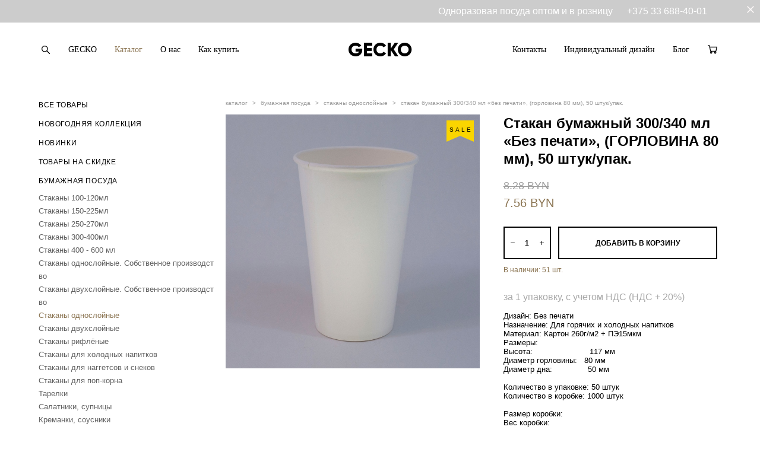

--- FILE ---
content_type: text/html; charset=UTF-8
request_url: https://6699.by/shop/stakan300ml_beli-1
body_size: 21486
content:
<!-- Vigbo-cms //cdn-st2.vigbo.com/u32338/43974/ gusto -->
<!DOCTYPE html>
<html lang="ru">
<head>
    <script>var _createCookie=function(e,o,t){var i,n="";t&&((i=new Date).setTime(i.getTime()+864e5*t),n="; expires="+i.toGMTString()),document.cookie=e+"="+o+n+"; path=/"};function getCookie(e){e=document.cookie.match(new RegExp("(?:^|; )"+e.replace(/([\.$?*|{}\(\)\[\]\\\/\+^])/g,"\\$1")+"=([^;]*)"));return e?decodeURIComponent(e[1]):void 0}"bot"==getCookie("_gphw_mode")&&_createCookie("_gphw_mode","humen",0);</script>
    <meta charset="utf-8">
<title>Стаканы однослойные > Стакан бумажный 300/340 мл «Без печати», (ГОРЛОВИНА 80 мм), 50 штук/упак. купить в интернет-магазине</title>
<meta name="keywords" content="Стакан бумажный 300/340 мл «Без печати», (ГОРЛОВИНА 80 мм), 50 штук/упак., Стаканы однослойные." />
<meta name="description" content="Стаканы однослойные. Стакан бумажный 300/340 мл «Без печати», (ГОРЛОВИНА 80 мм), 50 штук/упак.." />
    <meta property="og:title" content="Стаканы однослойные > Стакан бумажный 300/340 мл «Без печати», (ГОРЛОВИНА 80 мм), 50 штук/упак. купить в интернет-магазине" />
    <meta property="og:description" content="Стаканы однослойные. Стакан бумажный 300/340 мл «Без печати», (ГОРЛОВИНА 80 мм), 50 штук/упак.." />
    <meta property="og:url" content="https://6699.by/shop/stakan300ml_beli-1" />
    <meta property="og:type" content="website" />
        <meta property="og:image" content="//cdn-sh1.vigbo.com/shops/74834/products/10213454/images/3-d6b560937d6e60d49d092baea3d7d20d.jpg" />

<meta name="viewport" content="width=device-width, initial-scale=1">


	<link rel="shortcut icon" href="//cdn-st2.vigbo.com/u32338/43974/favicon.ico" type="image/x-icon" />

<!-- Blog RSS -->

<!-- Preset CSS -->
    <script>window.use_preset = false;</script>

<script>
    window.cdn_paths = {};
    window.cdn_paths.modules = '//cdn-s.vigbo.com/cms/kevin2/site/' + 'dev/scripts/site/';
    window.cdn_paths.site_scripts = '//cdn-s.vigbo.com/cms/kevin2/site/' + 'dev/scripts/';
</script>
    <link href="https://fonts.googleapis.com/css?family=Abel|Alegreya:400,400i,700,700i,800,800i,900,900i|Alex+Brush|Amatic+SC:400,700|Andika|Anonymous+Pro:400i,700i|Anton|Arimo:400,400i,700,700i|Arsenal:400,400i,700,700i|Asap:400,400i,500,500i,600,600i,700,700i|Bad+Script|Baumans|Bitter:100,100i,200,200i,300,300i,400i,500,500i,600,600i,700i,800,800i,900,900i|Brygada+1918:400,700,400i,700i|Cactus+Classical+Serif|Carlito:400,700,400i,700i|Chocolate+Classical+Sans|Comfortaa:300,400,500,600,700|Commissioner:100,200,300,400,500,600,700,800,900|Cormorant:300i,400i,500,500i,600,600i,700i|Cormorant+Garamond:300i,400i,500,500i,600,600i,700i|Cormorant+Infant:300i,400i,500,500i,600,600i,700i|Cousine:400,400i,700,700i|Crafty+Girls|Cuprum:400,400i,700,700i|Days+One|Dela+Gothic+One|Delius+Unicase:400,700|Didact+Gothic|Dosis|EB+Garamond:400i,500,500i,600,600i,700i,800,800i|Euphoria+Script|Exo|Exo+2:100,100i,200,200i,300i,400i,500,500i,600,600i,700i,800,800i,900,900i|Federo|Fira+Code:300,500,600|Fira+Sans:100,100i,200,200i,300i,400i,500,500i,600,600i,700i,800,800i,900,900i|Fira+Sans+Condensed:100,100i,200,200i,300i,400i,500,500i,600,600i,700i,800,800i,900,900i|Forum|Gentium+Book+Plus:400,700,400i,700i|Gentium+Plus:400,700,400i,700i|Geologica:100,200,300,400,500,600,700,800,900|Glegoo:400,700|Golos+Text:400,500,600,700,800,900|Gudea:400,400i,700|Handlee|IBM+Plex+Mono:100,100i,200,200i,300i,400i,500,500i,600,600i,700i|IBM+Plex+Sans:100,100i,200,200i,300i,400i,500,500i,600,600i,700i|IBM+Plex+Serif:100,100i,200,200i,300,300i,400,400i,500,500i,600,600i,700,700i|Inter:100,200,300,400,500,600,700,800,900|Inter+Tight:100,200,300,400,500,600,700,800,900,100i,200i,300i,400i,500i,600i,700i,800i,900i|Istok+Web:400,400i,700,700i|JetBrains+Mono:100,100i,200,200i,300,300i,400,400i,500,500i,600,600i,700,700i,800,800i|Jost:100,100i,200,200i,300,300i,400,400i,500,500i,600,600i,700,700i,800,800i,900,900i|Jura:400,300,500,600,700|Kelly+Slab|Kranky|Krona+One|Leckerli+One|Ledger|Liter|Lobster|Lora:400,400i,700,700i,500,500i,600,600i|Lunasima:400,700|Manrope:200,300,400,500,600,700,800|Marck+Script|Marko+One|Marmelad|Merienda+One|Merriweather:300i,400i,700i,900,900i|Moderustic:300,400,500,600,700,800|Montserrat:300i,400i,500,500i,600,600i,700i,800,800i,900,900i|Montserrat+Alternates:100,100i,200,200i,300,300i,400,400i,500,500i,600,600i,700,700i,800,800i,900,900i|Mulish:200,300,400,500,600,700,800,900,200i,300i,400i,500i,600i,700i,800i,900i|Neucha|Noticia+Text:400,400i,700,700i|Noto+Sans:400,400i,700,700i|Noto+Sans+Mono:100,200,300,400,500,600,700,800,900|Noto+Serif:400,400i,700,700i|Noto+Serif+Display:100,200,300,400,500,600,700,800,900,100i,200i,300i,400i,500i,600i,700i,800i,900i|Nova+Flat|Nova+Oval|Nova+Round|Nova+Slim|Nunito:400,200,200i,300,300i,400i,600,600i,700,700i,800,800i,900,900i|Old+Standard+TT:400i|Open+Sans:300i,400i,600,600i,700i,800,800i|Open+Sans+Condensed:300,300i,700|Oranienbaum|Original+Surfer|Oswald:200,500,600|Oxygen:300|Pacifico|Philosopher:400,400i,700,700i|Piazzolla:100,200,300,400,500,600,700,800,900,100i,200i,300i,400i,500i,600i,700i,800i,900i|Play:400,700|Playfair+Display:400,700,400i,500,500i,600,600i,700i,800,800i,900,900i|Playfair+Display+SC|Poiret+One|Press+Start+2P|Prosto+One|PT+Mono|PT+Sans:400i,700i|PT+Sans+Caption:400,700|PT+Sans+Narrow:400,700|PT+Serif:400i,700i|PT+Serif+Caption:400,400i|Quicksand|Raleway:100,100i,300i,400i,500,500i,600,600i,700i,800,800i,900,900i|Roboto:100,100i,300i,400i,500,500i,700i,900,900i|Roboto+Condensed:300i,400i,700i|Roboto+Mono:100,100i,200,200i,300,300i,400,400i,500,500i,600,600i,700,700i|Roboto+Slab:100,200,500,600,800,900|Rochester|Rokkitt:400,100,300,500,600,700,800,900|Rubik:300i,400i,500,500i,600,600i,700i,800,800i,900,900i|Ruslan+Display|Russo+One|Salsa|Satisfy|Scada:400,400i,700,700i|Snippet|Sofia|Source+Code+Pro:200,300,400,500,600,700,900|Source+Sans+Pro:200,300,400,600,700,900|Source+Serif+Pro:200,200i,300,300i,400,400i,600,600i,700,700i,900,900i|Spectral:200,200i,300,300i,400,400i,500,500i,600,600i,700,700i,800,800i|Stint+Ultra+Expanded|STIX+Two+Text:400,700,400i,700i|Syncopate|Tenor+Sans|Tinos:400,400i,700,700i|Trochut|Ubuntu:300i,400i,500,500i,700i|Ubuntu+Condensed|Ubuntu+Mono:400,400i,700,700i|Unbounded:200,300,400,500,600,700,800,900|Underdog|Unkempt:400,700|Voces|Wix+Madefor+Display:400,500,600,700,800|Wix+Madefor+Text:400,500,600,700,800,400i,500i,600i,700i,800i|Yeseva+One|Ysabeau:100,200,300,400,500,600,700,800,900,100i,200i,300i,400i,500i,600i,700i,800i,900i|Ysabeau+Infant:100,200,300,400,500,600,700,800,900,100i,200i,300i,400i,500i,600i,700i,800i,900i|Ysabeau+Office:100,200,300,400,500,600,700,800,900,100i,200i,300i,400i,500i,600i,700i,800i,900i|Ysabeau+SC:100,200,300,400,500,600,700,800,900|Zen+Old+Mincho&display=swap&subset=cyrillic" rel="stylesheet">    <!-- CORE CSS -->
            <link rel="stylesheet" type="text/css" href="//cdn-sh.vigbo.com/vigbo-cms/styles/prod/build_shop_front.css?v=i7QtjY">
        <!-- SITE CSS -->
    <link rel="stylesheet" type="text/css" href="//cdn-s.vigbo.com/cms/kevin2/site/prod/css/build_cms_front.css?v=i7QtjY">
    <!-- PREVIEW CSS -->
        <link rel="stylesheet" type="text/css" href="https://6699.by/css/custom-shop.css?v=46.720" />
            <!-- +React styles -->
    <link rel="stylesheet" type="text/css" href="//cdn-s.vigbo.com/cms/kevin2/site/prod/css/main.chunk.css?ver=CVoAhL"></link>
    <!-- -React styles -->
    
    <!-- LIFE CHANGED CSS -->
            <link rel="stylesheet" type="text/css" href="https://6699.by/css/custom.css?v=46.720" />
    
                        <style type="text/css">
                .adaptive-desktop .logo-text a,
                .adaptive-tablet .logo-text a{
                    letter-spacing: 0em;
                }
            </style>
            
                <style>:root{--DE-menu__menu-style-link-color:rgba(0,0,0,0);}</style>    <!-- <script src="//cdn-s.vigbo.com/cms/kevin2/site/dev/scripts/vendor/jquery-1.9.1.min.js?v=CVoAhL"></script> -->

    
    
    <meta name="yandex-verification" content="f5c1dbf7e620c896" />
<meta name="google-site-verification" content="HyC-rqSBuGuoh2XhrKZHwAzOFRA5k-7Sncb55CnV8zg" />
<meta name="yandex-verification" content="5edbf96555c7df05" />
<meta name="yandex-verification" content="3b6601f3561bcb9a" />
<meta name="yandex-verification" content="00de2d81cdaada30" />
<meta name="yandex-verification" content="91c762a12edfb01f" />
<meta name="p:domain_verify" content="927ce54f8cbc804700b43cf2c6991b94"/>
<meta name="cataloxy-verification" content="cc8d0af0dc88d96=6699@it-kreativ.com" />
<meta name="google-site-verification" content="-vzM_QV6JpalfV1Lja5lETX92v8ZuFCN7NY5En95U0Y" />

<!-- Google Tag Manager -->
<script>(function(w,d,s,l,i){w[l]=w[l]||[];w[l].push({'gtm.start':
new Date().getTime(),event:'gtm.js'});var f=d.getElementsByTagName(s)[0],
j=d.createElement(s),dl=l!='dataLayer'?'&l='+l:'';j.async=true;j.src=
'https://www.googletagmanager.com/gtm.js?id='+i+dl;f.parentNode.insertBefore(j,f);
})(window,document,'script','dataLayer','GTM-PSTSP98');</script>
<!-- End Google Tag Manager -->

<!-- Yandex.Metrika counter -->
<script type="text/javascript" >
   (function(m,e,t,r,i,k,a){m[i]=m[i]||function(){(m[i].a=m[i].a||[]).push(arguments)};
   m[i].l=1*new Date();k=e.createElement(t),a=e.getElementsByTagName(t)[0],k.async=1,k.src=r,a.parentNode.insertBefore(k,a)})
   (window, document, "script", "https://mc.yandex.ru/metrika/tag.js", "ym");

   ym(66701341, "init", {
        clickmap:true,
        trackLinks:true,
        accurateTrackBounce:true,
        webvisor:true
   });
</script>
<!-- /Yandex.Metrika counter -->

<style>
  h1 {color: #000000 !important; font-size :24px !important; line-height: 30px !important; font-weight: 600 !important;}
  h2 {color: #000000 !important; font-size :20px !important; line-height: 30px !important; font-weight: 600 !important;}
</style>    <style>
    .adaptive-desktop .custom__content--max-width,
    .adaptive-desktop .md-infoline__wrap {
        max-width: 100%;
    }
</style>
    <script src="//cdn-s.vigbo.com/cms/kevin2/site/dev/scripts/vendor/jquery-3.3.1.min.js?ver=CVoAhL"></script>

    </head>


	



    <body data-template="gusto" class="f__preset-box f__site f__2 loading locale_ru gusto mod--search-enable mod--text-logo mod--header-static mod--menu-action-on-scroll mod--menu-fixed-on-scroll mod--menu-effect-from-top mod--menu-align-content mod--infoline-cross-enable protect-images desktop mod--shop-page adaptive-desktop mod--horizontal-menu mod--infoline-enable bot-version js--loading-cascade mod--font-none-preset layout-logo-center--from-logo   " data-preview="">

            
    
                        <!-- Инфополоса -->
            <div id="md-infoline" class="md-infoline js--infoline  ">
                    <div class="md-infoline__close" data-infoline-close>
            <svg width="12px" height="12px" viewBox="0 0 12 12">
                <g stroke="none" stroke-width="1" fill="none" fill-rule="evenodd">
                    <g  transform="translate(-893.000000, -308.000000)" fill="currentColor" fill-rule="nonzero">
                        <path d="M898.46967,313.46967 L899.53033,313.46967 L899,312.93934 L898.46967,313.46967 L897.93934,314 L893.46967,309.53033 C892.762563,308.823223 893.823223,307.762563 894.53033,308.46967 L899,312.93934 L903.46967,308.46967 C904.176777,307.762563 905.237437,308.823223 904.53033,309.53033 L900.06066,314 L904.53033,318.46967 C905.237437,319.176777 904.176777,320.237437 903.46967,319.53033 L899,315.06066 L894.53033,319.53033 C893.823223,320.237437 892.762563,319.176777 893.46967,318.46967 L897.93934,314 L898.46967,313.46967 Z M899.53033,313.46967 L899,312.93934 L898.46967,313.46967 L899.53033,313.46967 C899.237437,313.176777 898.762563,313.176777 898.46967,313.46967 L899.53033,313.46967 Z"></path>
                    </g>
                </g>
            </svg>
        </div>
                <div class="md-infoline__cont f__3">
            <div class="md-infoline__wrap custom__content--max-width">
                                <div style="text-align: right;"><span style="font-size:16px;">Одноразовая посуда оптом и в розницу&nbsp; &nbsp; &nbsp; <a href="tel:+375336884001"><span style="color:#FFFFFF;">+375 33 688-40-01</span></a> &nbsp; &nbsp; &nbsp;</span></div>                            </div>
        </div>
    
</div>
    <div class="md-infoline-assets">
        <script>
            let infolineTypeTpl = 'tech'; /* Миграция и смена дизайна*/
			const infolineDBVersionTpl = "13";
            let infoscripeStorage = localStorage.getItem('infostripe');
            const infostripeData = JSON.parse(infoscripeStorage);
			let infolineinfolineFirstJSTpl = false;

            if(!infoscripeStorage || (infoscripeStorage && (infostripeData.version !== infolineDBVersionTpl))) {
                infolineinfolineFirstJSTpl = true;
                $('body').addClass('is--infoline-firstopen');
            }
        </script>
        <script>
			infolineTypeTpl = 'user'; /* Используется обычной полосой */
			const infolineCrossSettingTpl = "true";
        </script>
<style>
    .md-infoline__cont {
    padding-top: 10px;
    padding-bottom: 10px;
}
    .md-infoline {
        background: #cccccc;
    }
.md-infoline__close svg path {
        fill: #fcf7f7;
    }
/* Цвет крестика не используется после задачи MAIN-3592
.md-infoline__close:hover svg path  {
        fill: ;
    }
*/
</style>
        </div>

                <div class="l-wrap js-wrap">

    <header class="l-header l-header-main js-header-main layout-logo-center--from-logo  ">
    <div class="l-header__wrapper custom__header-decorate-line custom__menu-bg-rgba mod--menubg-nochange custom__header-padding-y mod--show-menu-after-logo-load mod--effect-move-from-top">
        <div class="l-header__cont ">
            <div class="l-header__row">
                <div class="l-header__col0 l-header__col l-header__mobile--box"><!-- mobile menu -->
                    <!-- basket icon for mobile -->
                                            <div class="md-menu__icons mod--right md-menu__li-l1">
                            <!-- Если есть поиск или корзина -->
    <div class="l-header__icons--box f__menu">
        &nbsp; <!-- для выравнивания по вертикали (дублирует размер шрифта) -->

        <div class="l-header__icons--wrap">
            <div class="js--iconBasketWrapper" >
                 <!-- если не только Поиск и есть Магазин -->
                    <!-- то выводим корзину -->
                    <div class="js--iconBasketView shop_page l-header__icon l-header__icon--cart" >
                        <a href='/shop/cart' class='shop-basket--box lnk-cart design_editor-icons' data-id='shop-cart-widget'>
                            <span class='shop-basket'>
                                                                    <!-- Basket 05 -->
                                    <svg xmlns="http://www.w3.org/2000/svg" viewBox="0 0 18.5 17.5"><polyline class="basket-svg-style basket-svg-edit-round" points="0.75 1.63 3.13 1.63 5.51 12.59 15.95 12.59 17.75 4.63 4.3 4.63"/><ellipse class="basket-svg-style basket-svg-edit-limit" cx="6.64" cy="15.42" rx="1.36" ry="1.33"/><ellipse class="basket-svg-style basket-svg-edit-limit" cx="14.59" cy="15.42" rx="1.36" ry="1.33"/></svg>

                                                            </span>
                            <span class='shop-cart-widget-amount'>
                                                            </span>
                        </a>
                    </div>
                
            </div>

                            <div class="l-header__icon l-header__icon--search">
                    <a class="searchform__svg js--open_searchform design_editor-icons">
                        <svg xmlns="http://www.w3.org/2000/svg" viewBox="0 0 15.5 17.5"><ellipse class="search-svg-style" cx="5.92" cy="8.01" rx="5.17" ry="5.13"/><line class="search-svg-style" x1="9.59" y1="11.64" x2="14.75" y2="16.75"/></svg>
                    </a>
                </div>
                    </div>

        <!-- Add separator -->
                <!-- -->
    </div>
                        </div>
                                    </div>

                <div class="l-header__col2 l-header__col">
                    <nav class='md-menu clearfix' data-menu-type="origin">

                        <!-- only SEARCH icon -->
                                                    <div class="md-menu__icons mod--left md-menu__li-l1 md-menu__has-separator md-menu__separator-after">
                                <!-- Если есть поиск или корзина -->
    <div class="l-header__icons--box f__menu">
        &nbsp; <!-- для выравнивания по вертикали (дублирует размер шрифта) -->

        <div class="l-header__icons--wrap">
            <div class="js--iconBasketWrapper" style="display: none;">
                
            </div>

                            <div class="l-header__icon l-header__icon--search">
                    <a class="searchform__svg js--open_searchform design_editor-icons">
                        <svg xmlns="http://www.w3.org/2000/svg" viewBox="0 0 15.5 17.5"><ellipse class="search-svg-style" cx="5.92" cy="8.01" rx="5.17" ry="5.13"/><line class="search-svg-style" x1="9.59" y1="11.64" x2="14.75" y2="16.75"/></svg>
                    </a>
                </div>
                    </div>

        <!-- Add separator -->
                <!-- -->
    </div>
                            </div>
                        
                        			<ul class="menu md-menu__main js--menu__main is--level1 		 mod--menu_left"><li  id="3510068" data-id="3510068" class="md-menu__li-l1 menu-item js--menu__li-l1 "><a class="md-menu__href-l1 is--link-level1 f__menu  " href="https://6699.by/"  >GECKO</a></li><li  id="3510071" data-id="3510071" class="md-menu__li-l1 menu-item js--menu__li-l1  active"><a class="md-menu__href-l1 is--link-level1 f__menu mod--href-l1__shop js--shop-categories-link  " data-name="Каталог" data-url="shop" href="https://6699.by/shop"  >Каталог</a></li><li  id="3510074" data-id="3510074" class="md-menu__li-l1 menu-item js--menu__li-l1 "><a class="md-menu__href-l1 is--link-level1 f__menu  " href="https://6699.by/about"  >О нас</a></li><li  id="3510080" data-id="3510080" class="md-menu__li-l1 menu-item js--menu__li-l1 "><a class="md-menu__href-l1 is--link-level1 f__menu  " href="https://6699.by/buy"  >Как купить</a></li></ul><div class="md-menu-mobile__socials social-icons"><div class="social-icons-wrapper"></div></div>                    </nav>
                </div>

                <div class="l-header__col1 l-header__col l-header__logo--box mod--set-logo-max-width">
                    <div id='logoWrap' class='logo__wrap' data-lt="text">
                        
<div class="logo logo-text">
	<a href="https://6699.by/">
					GECKO			</a>

</div>
                    </div>
                </div>

                <div class="l-header__col4 l-header__col">
                    <nav class='md-menu clearfix' data-menu-type="origin">

                        			<ul class="menu md-menu__main js--menu__main is--level1 		 mod--menu_left"><li  id="3510077" data-id="3510077" class="md-menu__li-l1 menu-item js--menu__li-l1 "><a class="md-menu__href-l1 is--link-level1 f__menu  " href="https://6699.by/contacts"  >Контакты</a></li><li  id="3825797" data-id="3825797" class="md-menu__li-l1 menu-item js--menu__li-l1 "><a class="md-menu__href-l1 is--link-level1 f__menu  " href="https://6699.by/individualnyj-dizajn"  >Индивидуальный дизайн</a></li><li  id="5861201" data-id="5861201" class="md-menu__li-l1 menu-item js--menu__li-l1 "><a class="md-menu__href-l1 is--link-level1 f__menu  " href="https://6699.by/blog"  >Блог</a></li></ul><div class="md-menu-mobile__socials social-icons"><div class="social-icons-wrapper"></div></div>
                        <!-- only BASKET icon -->
                                                    <div class="js--menu-icons md-menu__icons mod--right md-menu__li-l1 md-menu__has-separator shop_page" >
                                <!-- Если есть поиск или корзина -->
    <div class="l-header__icons--box f__menu">
        &nbsp; <!-- для выравнивания по вертикали (дублирует размер шрифта) -->

        <div class="l-header__icons--wrap">
            <div class="js--iconBasketWrapper" >
                 <!-- если не только Поиск и есть Магазин -->
                    <!-- то выводим корзину -->
                    <div class="js--iconBasketView shop_page l-header__icon l-header__icon--cart" >
                        <a href='/shop/cart' class='shop-basket--box lnk-cart design_editor-icons' data-id='shop-cart-widget'>
                            <span class='shop-basket'>
                                                                    <!-- Basket 05 -->
                                    <svg xmlns="http://www.w3.org/2000/svg" viewBox="0 0 18.5 17.5"><polyline class="basket-svg-style basket-svg-edit-round" points="0.75 1.63 3.13 1.63 5.51 12.59 15.95 12.59 17.75 4.63 4.3 4.63"/><ellipse class="basket-svg-style basket-svg-edit-limit" cx="6.64" cy="15.42" rx="1.36" ry="1.33"/><ellipse class="basket-svg-style basket-svg-edit-limit" cx="14.59" cy="15.42" rx="1.36" ry="1.33"/></svg>

                                                            </span>
                            <span class='shop-cart-widget-amount'>
                                                            </span>
                        </a>
                    </div>
                
            </div>

                            <div class="l-header__icon l-header__icon--search">
                    <a class="searchform__svg js--open_searchform design_editor-icons">
                        <svg xmlns="http://www.w3.org/2000/svg" viewBox="0 0 15.5 17.5"><ellipse class="search-svg-style" cx="5.92" cy="8.01" rx="5.17" ry="5.13"/><line class="search-svg-style" x1="9.59" y1="11.64" x2="14.75" y2="16.75"/></svg>
                    </a>
                </div>
                    </div>

        <!-- Add separator -->
                <!-- -->
    </div>
                            </div>
                                            </nav>
                </div>

                <div class="l-header__col3 l-header__col l-header__ham--box" data-count-pages="7">
    <div class="md-menu__hamburger js-mob-menu-open">
        <svg height="20px" xmlns="http://www.w3.org/2000/svg" viewBox="0 0 18 17.5"><line class="hamburger-svg-style" y1="1" x2="18" y2="1"/><line class="hamburger-svg-style" y1="7" x2="18" y2="7"/><line class="hamburger-svg-style" y1="13" x2="18" y2="13"/></svg>
    </div>
</div>
            </div>
        </div>
    </div>
</header>



        <!-- Mobile menu -->
        <!-- mobile menu -->
<div  data-menu-type="mobile" data-custom-scroll data-set-top="stay-in-window" class="custom__header-decorate-line mod--custom-scroll-hidden mod--custom-scroll-resize md-menu--mobile js--menu--mobile mod--set-top--stop-mobile">
    <div class="md-menu--mobile__cont js--menu-mobile__cont">
                <div class="md-menu__icons mod--right md-menu__li-l1 js--menu__li-l1">
            <!-- Если есть поиск или корзина -->
    <div class="l-header__icons--box f__menu">
        &nbsp; <!-- для выравнивания по вертикали (дублирует размер шрифта) -->

        <div class="l-header__icons--wrap">
            <div class="js--iconBasketWrapper" >
                 <!-- если не только Поиск и есть Магазин -->
                    <!-- то выводим корзину -->
                    <div class="js--iconBasketView shop_page l-header__icon l-header__icon--cart" >
                        <a href='/shop/cart' class='shop-basket--box lnk-cart design_editor-icons' data-id='shop-cart-widget'>
                            <span class='shop-basket'>
                                                                    <!-- Basket 05 -->
                                    <svg xmlns="http://www.w3.org/2000/svg" viewBox="0 0 18.5 17.5"><polyline class="basket-svg-style basket-svg-edit-round" points="0.75 1.63 3.13 1.63 5.51 12.59 15.95 12.59 17.75 4.63 4.3 4.63"/><ellipse class="basket-svg-style basket-svg-edit-limit" cx="6.64" cy="15.42" rx="1.36" ry="1.33"/><ellipse class="basket-svg-style basket-svg-edit-limit" cx="14.59" cy="15.42" rx="1.36" ry="1.33"/></svg>

                                                            </span>
                            <span class='shop-cart-widget-amount'>
                                                            </span>
                        </a>
                    </div>
                
            </div>

                            <div class="l-header__icon l-header__icon--search">
                    <a class="searchform__svg js--open_searchform design_editor-icons">
                        <svg xmlns="http://www.w3.org/2000/svg" viewBox="0 0 15.5 17.5"><ellipse class="search-svg-style" cx="5.92" cy="8.01" rx="5.17" ry="5.13"/><line class="search-svg-style" x1="9.59" y1="11.64" x2="14.75" y2="16.75"/></svg>
                    </a>
                </div>
                    </div>

        <!-- Add separator -->
                <!-- -->
    </div>
        </div>
        
        			<ul class="menu md-menu__main js--menu__main is--level1 		 mod--menu_left"><li  id="3510068" data-id="3510068" class="md-menu__li-l1 menu-item js--menu__li-l1 "><a class="md-menu__href-l1 is--link-level1 f__menu  " href="https://6699.by/"  >GECKO</a></li><li  id="3510071" data-id="3510071" class="md-menu__li-l1 menu-item js--menu__li-l1  active"><a class="md-menu__href-l1 is--link-level1 f__menu mod--href-l1__shop js--shop-categories-link  " data-name="Каталог" data-url="shop" href="https://6699.by/shop"  >Каталог</a></li><li  id="3510074" data-id="3510074" class="md-menu__li-l1 menu-item js--menu__li-l1 "><a class="md-menu__href-l1 is--link-level1 f__menu  " href="https://6699.by/about"  >О нас</a></li><li  id="3510080" data-id="3510080" class="md-menu__li-l1 menu-item js--menu__li-l1 "><a class="md-menu__href-l1 is--link-level1 f__menu  " href="https://6699.by/buy"  >Как купить</a></li><li  id="3510077" data-id="3510077" class="md-menu__li-l1 menu-item js--menu__li-l1 "><a class="md-menu__href-l1 is--link-level1 f__menu  " href="https://6699.by/contacts"  >Контакты</a></li><li  id="3825797" data-id="3825797" class="md-menu__li-l1 menu-item js--menu__li-l1 "><a class="md-menu__href-l1 is--link-level1 f__menu  " href="https://6699.by/individualnyj-dizajn"  >Индивидуальный дизайн</a></li><li  id="5861201" data-id="5861201" class="md-menu__li-l1 menu-item js--menu__li-l1 "><a class="md-menu__href-l1 is--link-level1 f__menu  " href="https://6699.by/blog"  >Блог</a></li></ul><div class="md-menu-mobile__socials social-icons"><div class="social-icons-wrapper"></div></div>
        <span class="js-close-mobile-menu close-mobile-menu">
        <!--<svg width="20px" height="20px"  xmlns="http://www.w3.org/2000/svg" viewBox="0 0 14.39 17.5"><line class="close-menu-burger" x1="0.53" y1="2.04" x2="13.86" y2="15.37"/><line class="close-menu-burger" x1="0.53" y1="15.37" x2="13.86" y2="2.04"/></svg>-->
            <svg xmlns="http://www.w3.org/2000/svg" width="18" height="18" viewBox="0 0 18 18"><path class="close-menu-burger" fill="none" fill-rule="evenodd" stroke="#fff" stroke-linecap="round" stroke-linejoin="round" stroke-width="1.5" d="M9 9.5l8-8-8 8-8-8 8 8zm0 0l8 8-8-8-8 8 8-8z"/></svg>
        </span>
    </div>
</div>

        <!-- Blog Slider -->
        
        <!-- CONTENT -->
        <div class="l-content l-content--main  desktop ">
            <section class="l-content--box l-content--box-shop js--box-shop shopProductPage" data-hash="shop" data-structure="">
    <div class="container custom__content--max-width">
        <div class="page shop-product autotest--shop-product img-zoom">

        <nav class="shop-menu vertical" data-shopsort-indent>
                <div class="md-shopsort__box de--shop-menu__li-level-1 hide">&nbsp;<!--Распорка для сортировки--></div>
                <ul>
            
                                <li class="shop-menu-item ">
                    <a class="shop-menu__href-level-1 de--shop-menu__li-level-1 f__s_category f__3" href="https://6699.by/shop/vse-tovary">
                        ВСЕ ТОВАРЫ                    </a>
                                    </li>

            
                                <li class="shop-menu-item ">
                    <a class="shop-menu__href-level-1 de--shop-menu__li-level-1 f__s_category f__3" href="https://6699.by/shop/novogodnjaja-kollektsija">
                        НОВОГОДНЯЯ КОЛЛЕКЦИЯ                    </a>
                                    </li>

            
                                <li class="shop-menu-item ">
                    <a class="shop-menu__href-level-1 de--shop-menu__li-level-1 f__s_category f__3" href="https://6699.by/shop/novinki">
                        НОВИНКИ                    </a>
                                    </li>

            
                                <li class="shop-menu-item ">
                    <a class="shop-menu__href-level-1 de--shop-menu__li-level-1 f__s_category f__3" href="https://6699.by/shop/tovary-na-skidke">
                        ТОВАРЫ НА СКИДКЕ                    </a>
                                    </li>

            
                                <li class="shop-menu-item  with-sub">
                    <a class="shop-menu__href-level-1 de--shop-menu__li-level-1 f__s_category f__3" href="#">
                        БУМАЖНАЯ ПОСУДА                    </a>
                                            <ul class="shop-sub-menu ">
                            
                                                                <li class="shop-menu-item ">
                                    <a class="shop-menu__href-level-2 de--shop-menu__li-level-2 f__s_sub-category f__3" href="https://6699.by/shop/100-120ml">Стаканы 100-120мл</a>
                                </li>
                            
                                                                <li class="shop-menu-item ">
                                    <a class="shop-menu__href-level-2 de--shop-menu__li-level-2 f__s_sub-category f__3" href="https://6699.by/shop/stakany-150-225ml">Стаканы 150-225мл</a>
                                </li>
                            
                                                                <li class="shop-menu-item ">
                                    <a class="shop-menu__href-level-2 de--shop-menu__li-level-2 f__s_sub-category f__3" href="https://6699.by/shop/stakany-250-270ml">Стаканы 250-270мл</a>
                                </li>
                            
                                                                <li class="shop-menu-item ">
                                    <a class="shop-menu__href-level-2 de--shop-menu__li-level-2 f__s_sub-category f__3" href="https://6699.by/shop/stakany-300-400ml">Стаканы 300-400мл</a>
                                </li>
                            
                                                                <li class="shop-menu-item ">
                                    <a class="shop-menu__href-level-2 de--shop-menu__li-level-2 f__s_sub-category f__3" href="https://6699.by/shop/stakany-400-600-ml">Стаканы  400 - 600 мл</a>
                                </li>
                            
                                                                <li class="shop-menu-item ">
                                    <a class="shop-menu__href-level-2 de--shop-menu__li-level-2 f__s_sub-category f__3" href="https://6699.by/shop/stakany-odnoslojnye-sobstvennoe-proizvodstvo">Стаканы однослойные. Собственное производство</a>
                                </li>
                            
                                                                <li class="shop-menu-item ">
                                    <a class="shop-menu__href-level-2 de--shop-menu__li-level-2 f__s_sub-category f__3" href="https://6699.by/shop/stakany-dvuhslojnye-sobstvennoe-proizvodstvo">Стаканы двухслойные. Собственное производство</a>
                                </li>
                            
                                                                <li class="shop-menu-item active">
                                    <a class="shop-menu__href-level-2 de--shop-menu__li-level-2 f__s_sub-category f__3" href="https://6699.by/shop/stakan-odnoslojni">Стаканы однослойные</a>
                                </li>
                            
                                                                <li class="shop-menu-item ">
                                    <a class="shop-menu__href-level-2 de--shop-menu__li-level-2 f__s_sub-category f__3" href="https://6699.by/shop/stakany-DW">Стаканы двухслойные</a>
                                </li>
                            
                                                                <li class="shop-menu-item ">
                                    <a class="shop-menu__href-level-2 de--shop-menu__li-level-2 f__s_sub-category f__3" href="https://6699.by/shop/stakany-rippl">Стаканы рифлёные</a>
                                </li>
                            
                                                                <li class="shop-menu-item ">
                                    <a class="shop-menu__href-level-2 de--shop-menu__li-level-2 f__s_sub-category f__3" href="https://6699.by/shop/stakany-dlja-holodnyh-napitkov">Стаканы для холодных напитков</a>
                                </li>
                            
                                                                <li class="shop-menu-item ">
                                    <a class="shop-menu__href-level-2 de--shop-menu__li-level-2 f__s_sub-category f__3" href="https://6699.by/shop/stakan_snek">Стаканы для наггетсов и снеков</a>
                                </li>
                            
                                                                <li class="shop-menu-item ">
                                    <a class="shop-menu__href-level-2 de--shop-menu__li-level-2 f__s_sub-category f__3" href="https://6699.by/shop/stakan_popkorn">Стаканы для поп-корна</a>
                                </li>
                            
                                                                <li class="shop-menu-item ">
                                    <a class="shop-menu__href-level-2 de--shop-menu__li-level-2 f__s_sub-category f__3" href="https://6699.by/shop/tarelki_bum">Тарелки</a>
                                </li>
                            
                                                                <li class="shop-menu-item ">
                                    <a class="shop-menu__href-level-2 de--shop-menu__li-level-2 f__s_sub-category f__3" href="https://6699.by/shop/covers">Салатники, супницы</a>
                                </li>
                            
                                                                <li class="shop-menu-item ">
                                    <a class="shop-menu__href-level-2 de--shop-menu__li-level-2 f__s_sub-category f__3" href="https://6699.by/shop/kremanki">Креманки, соусники</a>
                                </li>
                            
                                                                <li class="shop-menu-item ">
                                    <a class="shop-menu__href-level-2 de--shop-menu__li-level-2 f__s_sub-category f__3" href="https://6699.by/shop/kryshki_k_bum_pos">Крышки к бумажной посуде</a>
                                </li>
                            
                                                                <li class="shop-menu-item ">
                                    <a class="shop-menu__href-level-2 de--shop-menu__li-level-2 f__s_sub-category f__3" href="https://6699.by/shop/trubochki_bumajnie">Трубочки</a>
                                </li>
                                                    </ul>
                                    </li>

            
                                <li class="shop-menu-item  with-sub">
                    <a class="shop-menu__href-level-1 de--shop-menu__li-level-1 f__s_category f__3" href="#">
                        КАРТОННАЯ УПАКОВКА                    </a>
                                            <ul class="shop-sub-menu ">
                            
                                                                <li class="shop-menu-item ">
                                    <a class="shop-menu__href-level-2 de--shop-menu__li-level-2 f__s_sub-category f__3" href="https://6699.by/shop/China-boksy-wok">Чайна-боксы, боксы для лапши (WOK)</a>
                                </li>
                            
                                                                <li class="shop-menu-item ">
                                    <a class="shop-menu__href-level-2 de--shop-menu__li-level-2 f__s_sub-category f__3" href="https://6699.by/shop/boksy-bez-okna">Боксы без окна</a>
                                </li>
                            
                                                                <li class="shop-menu-item ">
                                    <a class="shop-menu__href-level-2 de--shop-menu__li-level-2 f__s_sub-category f__3" href="https://6699.by/shop/boksy-s-prozrachnym-oknom">Боксы с прозрачным окном</a>
                                </li>
                            
                                                                <li class="shop-menu-item ">
                                    <a class="shop-menu__href-level-2 de--shop-menu__li-level-2 f__s_sub-category f__3" href="https://6699.by/shop/boksy-dlja-burgera-i-sendvicha">Упаковка для бургера</a>
                                </li>
                            
                                                                <li class="shop-menu-item ">
                                    <a class="shop-menu__href-level-2 de--shop-menu__li-level-2 f__s_sub-category f__3" href="https://6699.by/shop/upakovka-dlja-sendvicha">Упаковка для сэндвича</a>
                                </li>
                            
                                                                <li class="shop-menu-item ">
                                    <a class="shop-menu__href-level-2 de--shop-menu__li-level-2 f__s_sub-category f__3" href="https://6699.by/shop/upakovka-dlja-rolla">Упаковка для ролла</a>
                                </li>
                            
                                                                <li class="shop-menu-item ">
                                    <a class="shop-menu__href-level-2 de--shop-menu__li-level-2 f__s_sub-category f__3" href="https://6699.by/shop/upakovka-dlja-kartoshki-fri">Упаковка для картошки-фри</a>
                                </li>
                            
                                                                <li class="shop-menu-item ">
                                    <a class="shop-menu__href-level-2 de--shop-menu__li-level-2 f__s_sub-category f__3" href="https://6699.by/shop/upakovka-dlja-hot-doga">Упаковка для хот-дога</a>
                                </li>
                            
                                                                <li class="shop-menu-item ">
                                    <a class="shop-menu__href-level-2 de--shop-menu__li-level-2 f__s_sub-category f__3" href="https://6699.by/shop/lotki-kart">Лотки, салатники, соусники</a>
                                </li>
                            
                                                                <li class="shop-menu-item ">
                                    <a class="shop-menu__href-level-2 de--shop-menu__li-level-2 f__s_sub-category f__3" href="https://6699.by/shop/upakovka-dlja-priborov">Упаковка для приборов</a>
                                </li>
                            
                                                                <li class="shop-menu-item ">
                                    <a class="shop-menu__href-level-2 de--shop-menu__li-level-2 f__s_sub-category f__3" href="https://6699.by/shop/kryshki-karton">Крышки для картонной упаковки</a>
                                </li>
                            
                                                                <li class="shop-menu-item ">
                                    <a class="shop-menu__href-level-2 de--shop-menu__li-level-2 f__s_sub-category f__3" href="https://6699.by/shop/korobki-dlja-pitstsy">Коробки для пиццы</a>
                                </li>
                            
                                                                <li class="shop-menu-item ">
                                    <a class="shop-menu__href-level-2 de--shop-menu__li-level-2 f__s_sub-category f__3" href="https://6699.by/shop/korobki-dlja-konditerskih-izdelij">Коробки для кондитерских изделий</a>
                                </li>
                                                    </ul>
                                    </li>

            
                                <li class="shop-menu-item  with-sub">
                    <a class="shop-menu__href-level-1 de--shop-menu__li-level-1 f__s_category f__3" href="#">
                        ПОСУДА ИЗ САХАРНОГО ТРОСТНИКА И КРАХМАЛА                    </a>
                                            <ul class="shop-sub-menu ">
                            
                                                                <li class="shop-menu-item ">
                                    <a class="shop-menu__href-level-2 de--shop-menu__li-level-2 f__s_sub-category f__3" href="https://6699.by/shop/supnitsy-miski">Супницы , Миски</a>
                                </li>
                            
                                                                <li class="shop-menu-item ">
                                    <a class="shop-menu__href-level-2 de--shop-menu__li-level-2 f__s_sub-category f__3" href="https://6699.by/shop/lanch-boksy">Ланч-боксы</a>
                                </li>
                            
                                                                <li class="shop-menu-item ">
                                    <a class="shop-menu__href-level-2 de--shop-menu__li-level-2 f__s_sub-category f__3" href="https://6699.by/shop/tarelki">Тарелки</a>
                                </li>
                            
                                                                <li class="shop-menu-item ">
                                    <a class="shop-menu__href-level-2 de--shop-menu__li-level-2 f__s_sub-category f__3" href="https://6699.by/shop/kontejnery">Контейнеры</a>
                                </li>
                            
                                                                <li class="shop-menu-item ">
                                    <a class="shop-menu__href-level-2 de--shop-menu__li-level-2 f__s_sub-category f__3" href="https://6699.by/shop/vilki_cc">Вилки</a>
                                </li>
                            
                                                                <li class="shop-menu-item ">
                                    <a class="shop-menu__href-level-2 de--shop-menu__li-level-2 f__s_sub-category f__3" href="https://6699.by/shop/lozhki_cc">Ложки</a>
                                </li>
                            
                                                                <li class="shop-menu-item ">
                                    <a class="shop-menu__href-level-2 de--shop-menu__li-level-2 f__s_sub-category f__3" href="https://6699.by/shop/nozhi_cc">Ножи</a>
                                </li>
                            
                                                                <li class="shop-menu-item ">
                                    <a class="shop-menu__href-level-2 de--shop-menu__li-level-2 f__s_sub-category f__3" href="https://6699.by/shop/pribory-v-individualnoj-upakovke">Приборы в индивидуальной упаковке</a>
                                </li>
                                                    </ul>
                                    </li>

            
                                <li class="shop-menu-item  with-sub">
                    <a class="shop-menu__href-level-1 de--shop-menu__li-level-1 f__s_category f__3" href="#">
                        ПОСУДА ИЗ ДЕРЕВА                    </a>
                                            <ul class="shop-sub-menu ">
                            
                                                                <li class="shop-menu-item ">
                                    <a class="shop-menu__href-level-2 de--shop-menu__li-level-2 f__s_sub-category f__3" href="https://6699.by/shop/lozhki_vilki_noji_derevo">Ложки</a>
                                </li>
                            
                                                                <li class="shop-menu-item ">
                                    <a class="shop-menu__href-level-2 de--shop-menu__li-level-2 f__s_sub-category f__3" href="https://6699.by/shop/vilki">Вилки</a>
                                </li>
                            
                                                                <li class="shop-menu-item ">
                                    <a class="shop-menu__href-level-2 de--shop-menu__li-level-2 f__s_sub-category f__3" href="https://6699.by/shop/nozhi">Ножи</a>
                                </li>
                            
                                                                <li class="shop-menu-item ">
                                    <a class="shop-menu__href-level-2 de--shop-menu__li-level-2 f__s_sub-category f__3" href="https://6699.by/shop/tarelki_derevo">Тарелки</a>
                                </li>
                            
                                                                <li class="shop-menu-item ">
                                    <a class="shop-menu__href-level-2 de--shop-menu__li-level-2 f__s_sub-category f__3" href="https://6699.by/shop/razmeshivateli_derevo">Размешиватели</a>
                                </li>
                            
                                                                <li class="shop-menu-item ">
                                    <a class="shop-menu__href-level-2 de--shop-menu__li-level-2 f__s_sub-category f__3" href="https://6699.by/shop/lotki-korzinki">Лотки, корзинки</a>
                                </li>
                                                    </ul>
                                    </li>

            
                                <li class="shop-menu-item  with-sub">
                    <a class="shop-menu__href-level-1 de--shop-menu__li-level-1 f__s_category f__3" href="#">
                        ПОСУДА ИЗ АЛЮМИНИЕВОЙ ФОЛЬГИ                    </a>
                                            <ul class="shop-sub-menu ">
                            
                                                                <li class="shop-menu-item ">
                                    <a class="shop-menu__href-level-2 de--shop-menu__li-level-2 f__s_sub-category f__3" href="https://6699.by/shop/kontejnery-aljum">Контейнеры, касалетки</a>
                                </li>
                            
                                                                <li class="shop-menu-item ">
                                    <a class="shop-menu__href-level-2 de--shop-menu__li-level-2 f__s_sub-category f__3" href="https://6699.by/shop/formi-zapekanija">Формы для запекания</a>
                                </li>
                            
                                                                <li class="shop-menu-item ">
                                    <a class="shop-menu__href-level-2 de--shop-menu__li-level-2 f__s_sub-category f__3" href="https://6699.by/shop/kryshki-k-posude-iz-folgi">Крышки к посуде из фольги</a>
                                </li>
                                                    </ul>
                                    </li>

            
                                <li class="shop-menu-item  with-sub">
                    <a class="shop-menu__href-level-1 de--shop-menu__li-level-1 f__s_category f__3" href="#">
                        БУМАЖНЫЕ ПАКЕТЫ И ПОДЛОЖКИ                    </a>
                                            <ul class="shop-sub-menu ">
                            
                                                                <li class="shop-menu-item ">
                                    <a class="shop-menu__href-level-2 de--shop-menu__li-level-2 f__s_sub-category f__3" href="https://6699.by/shop/pakety-na-vynos">Пакеты &quot;на вынос&quot;</a>
                                </li>
                            
                                                                <li class="shop-menu-item ">
                                    <a class="shop-menu__href-level-2 de--shop-menu__li-level-2 f__s_sub-category f__3" href="https://6699.by/shop/sashe-pakety-dlja-blinov-vypechki-hot-dogov">Саше-пакеты (для блинов, выпечки, хот-догов)</a>
                                </li>
                            
                                                                <li class="shop-menu-item ">
                                    <a class="shop-menu__href-level-2 de--shop-menu__li-level-2 f__s_sub-category f__3" href="https://6699.by/shop/podlozhki-bumaga-dlja-oborachivanija">Подложки, бумага для оборачивания и запекания</a>
                                </li>
                                                    </ul>
                                    </li>

            
                                <li class="shop-menu-item  with-sub">
                    <a class="shop-menu__href-level-1 de--shop-menu__li-level-1 f__s_category f__3" href="#">
                        ПЛАСТИКОВАЯ ПОСУДА                    </a>
                                            <ul class="shop-sub-menu ">
                            
                                                                <li class="shop-menu-item ">
                                    <a class="shop-menu__href-level-2 de--shop-menu__li-level-2 f__s_sub-category f__3" href="https://6699.by/shop/stolovye-pribory-plastik">Столовые приборы</a>
                                </li>
                            
                                                                <li class="shop-menu-item ">
                                    <a class="shop-menu__href-level-2 de--shop-menu__li-level-2 f__s_sub-category f__3" href="https://6699.by/shop/stakany-plastik">Стаканы</a>
                                </li>
                            
                                                                <li class="shop-menu-item ">
                                    <a class="shop-menu__href-level-2 de--shop-menu__li-level-2 f__s_sub-category f__3" href="https://6699.by/shop/rjumki-plastik">Рюмки</a>
                                </li>
                            
                                                                <li class="shop-menu-item ">
                                    <a class="shop-menu__href-level-2 de--shop-menu__li-level-2 f__s_sub-category f__3" href="https://6699.by/shop/supnitsy-plastik">Супницы</a>
                                </li>
                            
                                                                <li class="shop-menu-item ">
                                    <a class="shop-menu__href-level-2 de--shop-menu__li-level-2 f__s_sub-category f__3" href="https://6699.by/shop/miski-plastik">Миски</a>
                                </li>
                            
                                                                <li class="shop-menu-item ">
                                    <a class="shop-menu__href-level-2 de--shop-menu__li-level-2 f__s_sub-category f__3" href="https://6699.by/shop/tarelki-plastik">Тарелки</a>
                                </li>
                            
                                                                <li class="shop-menu-item ">
                                    <a class="shop-menu__href-level-2 de--shop-menu__li-level-2 f__s_sub-category f__3" href="https://6699.by/shop/kontejnery-plastik">Контейнеры, соусники, банки</a>
                                </li>
                            
                                                                <li class="shop-menu-item ">
                                    <a class="shop-menu__href-level-2 de--shop-menu__li-level-2 f__s_sub-category f__3" href="https://6699.by/shop/salatniki-plastik">Салатники</a>
                                </li>
                            
                                                                <li class="shop-menu-item ">
                                    <a class="shop-menu__href-level-2 de--shop-menu__li-level-2 f__s_sub-category f__3" href="https://6699.by/shop/lotki-plastik">Лотки</a>
                                </li>
                            
                                                                <li class="shop-menu-item ">
                                    <a class="shop-menu__href-level-2 de--shop-menu__li-level-2 f__s_sub-category f__3" href="https://6699.by/shop/kryshki-k-posude-iz-plastika">Крышки к посуде из пластика</a>
                                </li>
                            
                                                                <li class="shop-menu-item ">
                                    <a class="shop-menu__href-level-2 de--shop-menu__li-level-2 f__s_sub-category f__3" href="https://6699.by/shop/butylki">Бутылки</a>
                                </li>
                            
                                                                <li class="shop-menu-item ">
                                    <a class="shop-menu__href-level-2 de--shop-menu__li-level-2 f__s_sub-category f__3" href="https://6699.by/shop/furshetnye-formy">Фуршетные формы</a>
                                </li>
                                                    </ul>
                                    </li>

            
                                <li class="shop-menu-item  with-sub">
                    <a class="shop-menu__href-level-1 de--shop-menu__li-level-1 f__s_category f__3" href="#">
                        ПОСУДА ИЗ ВСПЕНЕННОГО ПОЛИСТИРОЛА                    </a>
                                            <ul class="shop-sub-menu ">
                            
                                                                <li class="shop-menu-item ">
                                    <a class="shop-menu__href-level-2 de--shop-menu__li-level-2 f__s_sub-category f__3" href="https://6699.by/shop/stakany">Стаканы</a>
                                </li>
                            
                                                                <li class="shop-menu-item ">
                                    <a class="shop-menu__href-level-2 de--shop-menu__li-level-2 f__s_sub-category f__3" href="https://6699.by/shop/supnitsy-miski-vsp">Супницы, Миски</a>
                                </li>
                            
                                                                <li class="shop-menu-item ">
                                    <a class="shop-menu__href-level-2 de--shop-menu__li-level-2 f__s_sub-category f__3" href="https://6699.by/shop/lanch-boksy-vsp">Ланч-боксы</a>
                                </li>
                            
                                                                <li class="shop-menu-item ">
                                    <a class="shop-menu__href-level-2 de--shop-menu__li-level-2 f__s_sub-category f__3" href="https://6699.by/shop/lotki-vsp">Лотки</a>
                                </li>
                                                    </ul>
                                    </li>

            
                                <li class="shop-menu-item  with-sub">
                    <a class="shop-menu__href-level-1 de--shop-menu__li-level-1 f__s_category f__3" href="#">
                        БАРНЫЕ АКСЕССУАРЫ                    </a>
                                            <ul class="shop-sub-menu ">
                            
                                                                <li class="shop-menu-item ">
                                    <a class="shop-menu__href-level-2 de--shop-menu__li-level-2 f__s_sub-category f__3" href="https://6699.by/shop/piki-shpazhki">Пики, Шпажки</a>
                                </li>
                            
                                                                <li class="shop-menu-item ">
                                    <a class="shop-menu__href-level-2 de--shop-menu__li-level-2 f__s_sub-category f__3" href="https://6699.by/shop/derzhateli-i-perenoski">Держатели и переноски, капхолдеры</a>
                                </li>
                            
                                                                <li class="shop-menu-item ">
                                    <a class="shop-menu__href-level-2 de--shop-menu__li-level-2 f__s_sub-category f__3" href="https://6699.by/shop/zubochistki">Зубочистки</a>
                                </li>
                            
                                                                <li class="shop-menu-item ">
                                    <a class="shop-menu__href-level-2 de--shop-menu__li-level-2 f__s_sub-category f__3" href="https://6699.by/shop/trubochki">Трубочки</a>
                                </li>
                            
                                                                <li class="shop-menu-item ">
                                    <a class="shop-menu__href-level-2 de--shop-menu__li-level-2 f__s_sub-category f__3" href="https://6699.by/shop/palochki-dlja-sushi">Палочки для суши, коврики</a>
                                </li>
                            
                                                                <li class="shop-menu-item ">
                                    <a class="shop-menu__href-level-2 de--shop-menu__li-level-2 f__s_sub-category f__3" href="https://6699.by/shop/razmeshivateli_palochki_dla_morogenogo">Размешиватели, палочки для мороженого</a>
                                </li>
                            
                                                                <li class="shop-menu-item ">
                                    <a class="shop-menu__href-level-2 de--shop-menu__li-level-2 f__s_sub-category f__3" href="https://6699.by/shop/filtr-pakety">Фильтр-пакеты</a>
                                </li>
                                                    </ul>
                                    </li>

            
                                <li class="shop-menu-item  with-sub">
                    <a class="shop-menu__href-level-1 de--shop-menu__li-level-1 f__s_category f__3" href="#">
                        ПОЛИЭТИЛЕНОВЫЕ ПАКЕТЫ                    </a>
                                            <ul class="shop-sub-menu ">
                            
                                                                <li class="shop-menu-item ">
                                    <a class="shop-menu__href-level-2 de--shop-menu__li-level-2 f__s_sub-category f__3" href="https://6699.by/shop/fasovochnye">Фасовочные пакеты</a>
                                </li>
                            
                                                                <li class="shop-menu-item ">
                                    <a class="shop-menu__href-level-2 de--shop-menu__li-level-2 f__s_sub-category f__3" href="https://6699.by/shop/paket-majka">Пакет &quot;майка&quot;</a>
                                </li>
                            
                                                                <li class="shop-menu-item ">
                                    <a class="shop-menu__href-level-2 de--shop-menu__li-level-2 f__s_sub-category f__3" href="https://6699.by/shop/pakety-dlja-musora">Пакеты для мусора</a>
                                </li>
                                                    </ul>
                                    </li>

            
                                <li class="shop-menu-item  with-sub">
                    <a class="shop-menu__href-level-1 de--shop-menu__li-level-1 f__s_category f__3" href="#">
                        НАБОРЫ В ИНДИВИД. УПАКОВКЕ                    </a>
                                            <ul class="shop-sub-menu ">
                            
                                                                <li class="shop-menu-item ">
                                    <a class="shop-menu__href-level-2 de--shop-menu__li-level-2 f__s_sub-category f__3" href="https://6699.by/shop/nabory-dlja-piknika">Наборы для пикника</a>
                                </li>
                            
                                                                <li class="shop-menu-item ">
                                    <a class="shop-menu__href-level-2 de--shop-menu__li-level-2 f__s_sub-category f__3" href="https://6699.by/shop/nabory-dlja-prazdnika">Наборы для праздника</a>
                                </li>
                            
                                                                <li class="shop-menu-item ">
                                    <a class="shop-menu__href-level-2 de--shop-menu__li-level-2 f__s_sub-category f__3" href="https://6699.by/shop/stolovye-pribory-v-individ-upak">Столовые приборы в индивид. упак.</a>
                                </li>
                                                    </ul>
                                    </li>

            
                                <li class="shop-menu-item  with-sub">
                    <a class="shop-menu__href-level-1 de--shop-menu__li-level-1 f__s_category f__3" href="#">
                        ПОРЦИОННЫЕ ПРОДУКТЫ                    </a>
                                            <ul class="shop-sub-menu ">
                            
                                                                <li class="shop-menu-item ">
                                    <a class="shop-menu__href-level-2 de--shop-menu__li-level-2 f__s_sub-category f__3" href="https://6699.by/shop/portsionnyj-sahar-sol-perets-karica">Порционный сахар, Корица, Соль, Перец</a>
                                </li>
                                                    </ul>
                                    </li>

            
                                <li class="shop-menu-item  with-sub">
                    <a class="shop-menu__href-level-1 de--shop-menu__li-level-1 f__s_category f__3" href="https://6699.by/shop/hoztovary" data-open-menu-link="1">
                        ХОЗ. ТОВАРЫ и СРЕДСТВА ЛИЧНОЙ ГИГИЕНЫ                    </a>
                                            <ul class="shop-sub-menu ">
                            
                                                                <li class="shop-menu-item ">
                                    <a class="shop-menu__href-level-2 de--shop-menu__li-level-2 f__s_sub-category f__3" href="https://6699.by/shop/perchatki-i-odezhda">Перчатки, фартуки и одежда, скатерти</a>
                                </li>
                            
                                                                <li class="shop-menu-item ">
                                    <a class="shop-menu__href-level-2 de--shop-menu__li-level-2 f__s_sub-category f__3" href="https://6699.by/shop/bumazhnye-salfetki-i-polotentsa">Бумажные салфетки и полотенца</a>
                                </li>
                            
                                                                <li class="shop-menu-item ">
                                    <a class="shop-menu__href-level-2 de--shop-menu__li-level-2 f__s_sub-category f__3" href="https://6699.by/shop/musornye-meshki">Мусорные мешки</a>
                                </li>
                            
                                                                <li class="shop-menu-item ">
                                    <a class="shop-menu__href-level-2 de--shop-menu__li-level-2 f__s_sub-category f__3" href="https://6699.by/shop/plenka-pischevaja">Пленка пищевая, бумага для запекания и кондитерские мешки</a>
                                </li>
                            
                                                                <li class="shop-menu-item ">
                                    <a class="shop-menu__href-level-2 de--shop-menu__li-level-2 f__s_sub-category f__3" href="https://6699.by/shop/folga-alljuminievaja">Фольга алюминиевая</a>
                                </li>
                            
                                                                <li class="shop-menu-item ">
                                    <a class="shop-menu__href-level-2 de--shop-menu__li-level-2 f__s_sub-category f__3" href="https://6699.by/shop/gubki-i-salfetki-dlja-mytja-i-uborki">Губки, салфетки для мытья и уборки</a>
                                </li>
                            
                                                                <li class="shop-menu-item ">
                                    <a class="shop-menu__href-level-2 de--shop-menu__li-level-2 f__s_sub-category f__3" href="https://6699.by/shop/chekovaja-i-stikerovochnaja-lenta">Чековая и стикеровочная лента</a>
                                </li>
                                                    </ul>
                                    </li>

            
                                <li class="shop-menu-item ">
                    <a class="shop-menu__href-level-1 de--shop-menu__li-level-1 f__s_category f__3" href="https://6699.by/shop/mojuschie-i-dezinfitsirujuschie-sredstva">
                        МОЮЩИЕ И ДЕЗИНФЕЦИРУЮЩИЕ СРЕДСТВА                    </a>
                                    </li>

            
                                <li class="shop-menu-item ">
                    <a class="shop-menu__href-level-1 de--shop-menu__li-level-1 f__s_category f__3" href="https://6699.by/shop/produktsija-s-individualnoj-markirovkoj">
                        ПРОДУКЦИЯ С ЛОГОТИПОМ КОМПАНИИ (ИНДИВИДУАЛЬНОЙ МАРКИРОВКОЙ)                    </a>
                                    </li>

                    </ul>
    </nav>
        <!-- +Content main -->
    <div class="shop-content-main">
        <div class="schop-content-wrapper js-shop-content-wrapper ">
                    <!-- +Breadcrumbs -->
            <nav class="shop-bread-crumbs autotest--shop-bread-crumbs f__s_crumbs f__3 de--shop-breadcrumbs__font-family">
                <a href="https://6699.by/shop" class="de--shop-breadcrumbs__font-family">каталог</a>
                <span class="shop-separator">&GT;</span>

                                    <a href="https://6699.by/shop/papers_posuda"  class="de--shop-breadcrumbs__font-family">бумажная посуда</a>
                    <span class="shop-separator">&GT;</span>
                
                                <a href="https://6699.by/shop/stakan-odnoslojni" class="de--shop-breadcrumbs__font-family">стаканы однослойные</a>
                <span class="shop-separator">&GT;</span>
                
                <span>стакан бумажный 300/340 мл &laquo;без печати&raquo;, (горловина 80 мм), 50 штук/упак.</span>
            </nav>
            <!-- -Breadcrumbs -->
        
        
<div class="product-gallery layout-square">

    <!-- +Product image slider -->
    <div class="product-gallery__mobile js--product-parent-block js--product-gallery__mobile
                ">
                    <div class="product-gallery__slider js--product-gallery__slider product-main-image" data-count-image="1">
                                <div class="product-gallery__slider-item product-image js--product-gallery__item" data-index="0">
                                        <img                             fetchpriority="high"
                                                data-number="0"
                         src="[data-uri]%3D%3D" alt="Стакан бумажный 300/340 мл «Без печати», (ГОРЛОВИНА 80 мм), 50 штук/упак."
                         class="loading copy-protect active"
                         data-index="0"
                         data-id="27820694"
                         data-base-path="//cdn-sh1.vigbo.com/shops/74834/products/10213454/images/"
                         data-file-name="d6b560937d6e60d49d092baea3d7d20d.jpg"
                         data-sizes='{"3":{"width":1000,"height":1000},"2":{"width":780,"height":780}}'
                    data-version=""
                    data-width="780"
                    data-height="780" />
                </div>
                            </div>

            <div class="js--product-images product-images clearfix hide">
                                <div class="product-image-cell js--product-gallery__item active" data-index="0">
                    <a href="#" class="product-image">
                                                <img                                 fetchpriority="high"
                                                        data-number="0"
                             src="" alt="Стакан бумажный 300/340 мл «Без печати», (ГОРЛОВИНА 80 мм), 50 штук/упак." class="loading copy-protect"
                             data-index="0"
                             data-id="27820694"
                             data-sizes='{"3":{"width":1000,"height":1000},"2":{"width":780,"height":780}}'
                        data-base-path="//cdn-sh1.vigbo.com/shops/74834/products/10213454/images/"
                        data-file-name="d6b560937d6e60d49d092baea3d7d20d.jpg"
                        data-version=""
                        data-width="780"
                        data-height="780" />
                    </a>
                </div>
                            </div>

            </div>
    <!-- -Product image slider -->

</div>

<div class="shop-fsbox">


		<div class="control close">
			<a class="fsbox__nav fsbox__close" id="fsboxClose" href="#">
				<svg class="fsbox__close-ico" xmlns="http://www.w3.org/2000/svg" width="18" height="18" viewBox="0 0 18 18">
					<path class="close-menu-burger de--main__text-default-color--stroke" fill="none" fill-rule="evenodd" stroke="#fff" stroke-linecap="round" stroke-linejoin="round" stroke-width="1.5" d="M9 9.5l8-8-8 8-8-8 8 8zm0 0l8 8-8-8-8 8 8-8z"></path>
				</svg>
			</a>
		</div>
		<div class="control prev">
			<a class="fsbox__nav" id="fsboxPrev" href="#">
				<svg xmlns="http://www.w3.org/2000/svg" width="14" height="14" viewBox="0 0 16 27"
					 style="overflow: hidden; position: relative;">
					<path class="de--main__text-default-color" stroke="none"
						  d="M140.206,1140.93L152,1151.86l-2.133,2.13L136,1141.13l0.137-.13-0.131-.14L149.869,1127l2.132,2.13Z"
						  transform="translate(-136 -1127)"></path>
				</svg>

			</a>
		</div>
		<div class="control next">
			<a class="fsbox__nav" id="fsboxNext" href="#">
				<svg xmlns="http://www.w3.org/2000/svg" width="14" height="14" viewBox="0 0 16 27"
					 style="overflow: hidden; position: relative;">
					<path class="de--main__text-default-color" stroke="none"
						  d="M2815,1141.13l-13.86,12.86-2.13-2.13,11.78-10.93-11.79-11.8,2.13-2.13,13.86,13.86-0.13.14Z"
						  transform="translate(-2799 -1127)"></path>
				</svg>
			</a>
		</div>

		<div class="spinner-container">
			<div class="spinner">
                <svg class="md-preloader" viewBox="0 0 66 66" xmlns="http://www.w3.org/2000/svg"><circle class="path" fill="none" stroke-width="4" stroke-linecap="round" cx="33" cy="33" r="30"></circle></svg>
            </div>
		</div>

		<div class="shop-slides">
                            <div class="shop-slide__block js--shop-slide__block">
                    <img src="data:image/gif,"
                         alt="Стакан бумажный 300/340 мл «Без печати», (ГОРЛОВИНА 80 мм), 50 штук/упак."
                         class="loading js--copy-protect shop-slide js--shop-slide"
                         style="display: none; opacity: 0"
                        data-id="27820694"
                        data-base-path="//cdn-sh1.vigbo.com/shops/74834/products/10213454/images/"
                        data-file-name="d6b560937d6e60d49d092baea3d7d20d.jpg"
                        data-version=""
                        data-sizes='{"3":{"width":1000,"height":1000},"2":{"width":780,"height":780}}'
                        data-width="780"
                        data-height="780" />
                </div>
            		</div>


</div>

<script type="text/json" id="images-sizes">
	{"2":{"width":1024,"height":0},"3":{"width":2048,"height":0},"500":{"width":512,"height":0}}</script>

        <!-- +Description product -->
        <article class="description js-description "">
            <h1 class="name f__s_product f__h2 f__mt-0 f__mb-0 stop-css">Стакан бумажный 300/340 мл «Без печати», (ГОРЛОВИНА 80 мм), 50 штук/упак.</h1>

            
                            <!-- +Price product -->
                <div class="price autotest--price">
                    <span class="product-price-min autotest--product-price-min f__2 f__s_price f__2  product-price-old autotest--product-price-old">8.28 BYN</span><div class="product-price mod--width-discount"></div><span class="product-price-discount autotest--product-price-discount f__2 f__s_price-discount f__2">7.56 BYN<div class="product-price"></div></span>                </div>
                <!-- -Price product -->
            
            <!-- +Aside product -->
            <div class="shop-product__aside">

                                    <!-- +Product params form -->
                    <div id="product-params-form" class="product-params" data-cssvariables-styling="true">

                        <div class="form-settings"
                            data-field-type="square"
                            data-border-type="square"
                            data-placeholder-type="hide"
                            data-field-between-distance="10"
                            data-field-bg-color="rgba(255, 255, 255, 0)"
                            data-field-border-color="rgba(0, 0, 0, 1)"
                            data-field-border-width="2"
                            data-field-focus-text-color="rgba(0, 0, 0, 1)"
                            data-field-text-style="bold"
                            data-field-font="Helvetica"
                            data-field-font-size="12"
                            data-field-letter-spacing="0"
                            data-field-text-color="rgba(0, 0, 0, 1)"
                            data-field-without-text-color="rgba(0, 0, 0, 1)"
                            data-button-type="square"
                            data-button-distance-to-form="10"
                            data-button-align="right"
                            data-button-color="rgba(255, 255, 255, 0)"
                            data-button-hover-color="rgba(0, 0, 0, 1)"
                            data-button-border-color="rgba(0, 0, 0, 1)"
                            data-button-border-width="2"
                            data-button-hover-border-color="rgba(0, 0, 0, 1)"
                            data-button-hover-border-width="2"
                            data-button-text-color="rgba(0, 0, 0, 1)"
                            data-button-hover-text-color="rgba(255, 255, 255, 1)"
                            data-button-font="Helvetica"
                            data-button-font-size="12"
                            data-button-text-style="bold"
                            data-button-letter-spacing="0"
                            data-button-paddings="20"
                            data-button-fullwidth="y"
                        ></div>

                                                            <div id="skuerr" class="error f__3" data-prefix="Выберите"></div>
                        <div class="form__field-box form__btn-box js--form__btn-box mod--mobile-padding-zero">
                        
                                                                                                            <div class="form__field-indent is--not-remove mod--mobile-show"></div>
                                                                        <div class="box-number-with-control js--box-number-with-control ">
                                        <span class="control-minus js--control-minus">
                                            <svg class="form__field_c" xmlns="http://www.w3.org/2000/svg" width="7" height="1" viewBox="0 0 7 1"><rect width="7" height="1" rx="0.5" ry="0.5"/></svg>
                                        </span>
                                        <input type="tel" id="skucount" name="skucount"
                                            value="1" maxlength="10"
                                            class="box-number__input js--box-number__input f__3 form__field form__field_bg form__field_bdc form__field_c  form__field_ff form__field_fs form__field_fw form__field_ls"
                                            data-max-available="51"
                                            data-update-stock="1"
                                            data-unlimited=""
                                            data-border-type="square"
                                            data-border-width="2" />

                                        <span class="control-plus js--control-plus">
                                            <svg class="form__field_c" xmlns="http://www.w3.org/2000/svg" width="7" height="7" viewBox="0 0 7 7"><path d="M126.5,101H124v2.5a0.5,0.5,0,0,1-1,0V101h-2.5a0.5,0.5,0,0,1,0-1H123V97.5a0.5,0.5,0,0,1,1,0V100h2.5A0.5,0.5,0,0,1,126.5,101Z" transform="translate(-120 -97)"/></svg>
                                        </span>
                                    </div>
                                
                                                                    <span class="product-count js--product-count f__3 stop-form-typo__inner ">
                                        В наличии:                                         <span class="stop-form-typo__inner">51</span>
                                         шт.                                    </span>

                                    <div class="form__btn-box mod--mobile-show "></div>
                                                                <a href="#" class="button form__btn product__add-cart autotest--addtocart
                                " id="skuadd"
                                data-url="https://6699.by/shop"
                                data-default="Добавить в корзину"
                                data-proccess="добавление..."
                                data-success="добавлено"
                                data-error="Ошибка добавления товара в корзину. Попробуйте еще раз."
                                data-redirect=""
                                data-redirect-url="https://6699.by/shop/cart">
                                    <span class="form__btn_cont f__h4-padding f__h4-margin f__h4">
                                        Добавить в корзину                                    </span>
                                </a>

                                
                            <input type="hidden" data-type="full" id="skuval" value="13736612">
                                                    </div>
                    </div>
                    <!-- -Product params form -->
                
                <!-- +Text product -->
                <div class="text f__2">
                        <span style="color:#A9A9A9;"><span style="font-size:16px;">за 1 упаковку,&nbsp;с учетом НДС (НДС + 20%)</span></span><br />
<br />
Дизайн: Без печати<br />
Назначение: Для горячих и холодных напитков<br />
Материал: Картон 260г/м2 + ПЭ15мкм<br />
Размеры:<br />
Высота: &nbsp; &nbsp; &nbsp; &nbsp; &nbsp; &nbsp; &nbsp; &nbsp; &nbsp; &nbsp; &nbsp; &nbsp;117 мм<br />
Диаметр горловины: &nbsp; 80 мм<br />
Диаметр дна: &nbsp; &nbsp; &nbsp; &nbsp; &nbsp; &nbsp; &nbsp; 50 мм<br />
&nbsp;<br />
Количество в упаковке: 50 штук<br />
Количество в коробке: 1000 штук<br />
&nbsp;<br />
Размер коробки:<br />
Вес коробки:                        <!-- +Text decoration -->
                                                <!-- -Text decoration -->
                    </div>
                <!-- -Text product -->

            </div>
            <!-- -Aside product -->
                    </article>
        <!-- -Description product -->
    </div>
    <div class="additional_product_info text f__3"></div>
    <div class="clearfix"></div>

    
            <style>
    .shop-static-grid .static-grid-item .static-grid-cell {margin: 0 0 20px 20px}    </style>

    <!-- +Bind products -->
    <div class="shop-products bind_products">
        <article class="description bind_product">
            <!-- <div class="cart-panel"></div> -->
            <h3 class="name bind_product f__s_product f__h3 f__mt-0 f__mb-0 stop-css">ТАКЖЕ ВАМ МОЖЕТ ПОНРАВИТЬСЯ</h3>
        </article>
        <div  id="position-correct" class="shop-static-grid product-meta-bottom-center product-note-bottom products-list" data-grid-image-rate="1" data-grid-image-col="6" data-grid-item-margin="20" data-grid-image-position="outer">
                            <div class="static-grid-item">
                    <div class="static-grid-cell">
                        <a href="https://6699.by/shop/krishka73mm_belaja" class="product">
                        <div class="image " data-width="780" data-height="780">
                            <span class="spinner"></span>
                            <img class="copy-protect" data-src="//cdn-sh1.vigbo.com/shops/74834/products/11109191/images/preview-2676a86a2b92e67497faa5fd3d00d28f.JPG?version=1"  alt="Крышка 73 мм, белая, 100 штук/упак." border="0" data-width="780" data-height="780"  />

                                                                                            <div class="cart-btn-container">
                                    <div class="cell bind-product">
                                        <div class="middle">
                                            <div class="shop-add-to-cart__catalog-btn js-shop-add-to-cart__catalog-btn " data-sku="15168812" data-shop-url="https://6699.by/shop"
                                                 data-action=""
                                                 data-bg-color=""
                                                 data-bg-color-hover="">
                                                <!-- is basket icon -->
    <svg class="iconsSvgType5" xmlns="http://www.w3.org/2000/svg" width="36" height="36" viewBox="0 0 36 36">
        <path d="M19.3 18c.4.4 1 .4 1.4 0l3.1-3c.4-.4.4-1 0-1.4s-1-.4-1.4 0L21 15V5v-.1c0-.5-.5-1-1-1s-1 .5-1 1v9.9l-1.3-1.3c-.4-.4-1-.4-1.4 0-.4.4-.4 1 0 1.4l3 3.1zM27.5 27c-1.9 0-3.5 1.6-3.5 3.5s1.6 3.5 3.5 3.5 3.5-1.6 3.5-3.5-1.6-3.5-3.5-3.5zm0 5c-.8 0-1.5-.7-1.5-1.5s.7-1.5 1.5-1.5 1.5.7 1.5 1.5-.7 1.5-1.5 1.5zM12.5 27C10.6 27 9 28.6 9 30.5s1.6 3.5 3.5 3.5 3.5-1.6 3.5-3.5-1.6-3.5-3.5-3.5zm0 5c-.8 0-1.5-.7-1.5-1.5s.7-1.5 1.5-1.5 1.5.7 1.5 1.5-.7 1.5-1.5 1.5z"/>
        <path d="M33.1 9H27c-.6 0-1 .4-1 1s.5 1 1 1h4.9L29 24H11.6L8.9 11H13c.6 0 1-.4 1.1-1 0-.6-.5-1-1.1-1H8.6h-.1l-1-4.2c-.2-.5-.6-.8-1-.8H2c-.5 0-1 .4-1 1 0 .5.4 1 1 1h3.6l4.2 19.2c.1.5.5.8 1 .8h19c.5 0 .9-.3 1-.8l3.3-15V10c0-.6-.5-1-1-1z"/>
    </svg>
                                            </div>
                                        </div>
                                    </div>
                                </div>
                                                            
                                                     </div>

                                                <div class="description f__s_base f__2">
                            <div class="cell bind-product">
                            <!--<div class="cell bind-product">-->
                                <div class="middle">

                                    <div class="product-name">
                                        Крышка 73 мм, белая, 100 штук/упак.                                    </div>

                                                                        <div class="product-price">
                                                                                <span class="product-price-min autotest--product-price-min f__2  ">5.77 BYN</span><div class="product-price "></div>                                    </div>
                                    
                                </div>
                            </div>
                        </div>
                                                </a>
                    </div>
                </div>
                                <div class="static-grid-item">
                    <div class="static-grid-cell">
                        <a href="https://6699.by/shop/ECO-OpSalad-1000" class="product">
                        <div class="image " data-width="780" data-height="780">
                            <span class="spinner"></span>
                            <img class="copy-protect" data-src="//cdn-sh1.vigbo.com/shops/74834/products/19335776/images/preview-aa4c3f07f658cba0c62a0b6c52b8d2b0.jpg"  alt="Салатник 1000 мл с прозрачной плоской крышкой, крафт/белый, 50 штук/упак." border="0" data-width="780" data-height="780"  />

                                                                                            <div class="cart-btn-container">
                                    <div class="cell bind-product">
                                        <div class="middle">
                                            <div class="shop-add-to-cart__catalog-btn js-shop-add-to-cart__catalog-btn " data-sku="28902201" data-shop-url="https://6699.by/shop"
                                                 data-action=""
                                                 data-bg-color=""
                                                 data-bg-color-hover="">
                                                <!-- is basket icon -->
    <svg class="iconsSvgType5" xmlns="http://www.w3.org/2000/svg" width="36" height="36" viewBox="0 0 36 36">
        <path d="M19.3 18c.4.4 1 .4 1.4 0l3.1-3c.4-.4.4-1 0-1.4s-1-.4-1.4 0L21 15V5v-.1c0-.5-.5-1-1-1s-1 .5-1 1v9.9l-1.3-1.3c-.4-.4-1-.4-1.4 0-.4.4-.4 1 0 1.4l3 3.1zM27.5 27c-1.9 0-3.5 1.6-3.5 3.5s1.6 3.5 3.5 3.5 3.5-1.6 3.5-3.5-1.6-3.5-3.5-3.5zm0 5c-.8 0-1.5-.7-1.5-1.5s.7-1.5 1.5-1.5 1.5.7 1.5 1.5-.7 1.5-1.5 1.5zM12.5 27C10.6 27 9 28.6 9 30.5s1.6 3.5 3.5 3.5 3.5-1.6 3.5-3.5-1.6-3.5-3.5-3.5zm0 5c-.8 0-1.5-.7-1.5-1.5s.7-1.5 1.5-1.5 1.5.7 1.5 1.5-.7 1.5-1.5 1.5z"/>
        <path d="M33.1 9H27c-.6 0-1 .4-1 1s.5 1 1 1h4.9L29 24H11.6L8.9 11H13c.6 0 1-.4 1.1-1 0-.6-.5-1-1.1-1H8.6h-.1l-1-4.2c-.2-.5-.6-.8-1-.8H2c-.5 0-1 .4-1 1 0 .5.4 1 1 1h3.6l4.2 19.2c.1.5.5.8 1 .8h19c.5 0 .9-.3 1-.8l3.3-15V10c0-.6-.5-1-1-1z"/>
    </svg>
                                            </div>
                                        </div>
                                    </div>
                                </div>
                                                            
                                                     </div>

                                                <div class="description f__s_base f__2">
                            <div class="cell bind-product">
                            <!--<div class="cell bind-product">-->
                                <div class="middle">

                                    <div class="product-name">
                                        Салатник 1000 мл с прозрачной плоской крышкой, крафт/белый, 50 штук/упак.                                    </div>

                                                                        <div class="product-price">
                                                                                <span class="product-price-min autotest--product-price-min f__2   product-price-old autotest--product-price-old">45 BYN</span><div class="product-price mod--width-discount"></div><span class="product-price-discount autotest--product-price-discount f__2 ">40.50 BYN<div class="product-price"></div></span>                                    </div>
                                    
                                </div>
                            </div>
                        </div>
                                                </a>
                    </div>
                </div>
                                <div class="static-grid-item">
                    <div class="static-grid-cell">
                        <a href="https://6699.by/shop/kontejner_PET_UK815AP-1200" class="product">
                        <div class="image " data-width="780" data-height="780">
                            <span class="spinner"></span>
                            <img class="copy-protect" data-src="//cdn-sh1.vigbo.com/shops/74834/products/20423963/images/preview-cfe3f2242e24c944410930a2a95f3ebf.jpg"  alt="Контейнер УК815 1200мл (218х140х64), PET, 150 штук/упак." border="0" data-width="780" data-height="780"  />

                                                                                            <div class="cart-btn-container">
                                    <div class="cell bind-product">
                                        <div class="middle">
                                            <div class="shop-add-to-cart__catalog-btn js-shop-add-to-cart__catalog-btn " data-sku="30605320" data-shop-url="https://6699.by/shop"
                                                 data-action=""
                                                 data-bg-color=""
                                                 data-bg-color-hover="">
                                                <!-- is basket icon -->
    <svg class="iconsSvgType5" xmlns="http://www.w3.org/2000/svg" width="36" height="36" viewBox="0 0 36 36">
        <path d="M19.3 18c.4.4 1 .4 1.4 0l3.1-3c.4-.4.4-1 0-1.4s-1-.4-1.4 0L21 15V5v-.1c0-.5-.5-1-1-1s-1 .5-1 1v9.9l-1.3-1.3c-.4-.4-1-.4-1.4 0-.4.4-.4 1 0 1.4l3 3.1zM27.5 27c-1.9 0-3.5 1.6-3.5 3.5s1.6 3.5 3.5 3.5 3.5-1.6 3.5-3.5-1.6-3.5-3.5-3.5zm0 5c-.8 0-1.5-.7-1.5-1.5s.7-1.5 1.5-1.5 1.5.7 1.5 1.5-.7 1.5-1.5 1.5zM12.5 27C10.6 27 9 28.6 9 30.5s1.6 3.5 3.5 3.5 3.5-1.6 3.5-3.5-1.6-3.5-3.5-3.5zm0 5c-.8 0-1.5-.7-1.5-1.5s.7-1.5 1.5-1.5 1.5.7 1.5 1.5-.7 1.5-1.5 1.5z"/>
        <path d="M33.1 9H27c-.6 0-1 .4-1 1s.5 1 1 1h4.9L29 24H11.6L8.9 11H13c.6 0 1-.4 1.1-1 0-.6-.5-1-1.1-1H8.6h-.1l-1-4.2c-.2-.5-.6-.8-1-.8H2c-.5 0-1 .4-1 1 0 .5.4 1 1 1h3.6l4.2 19.2c.1.5.5.8 1 .8h19c.5 0 .9-.3 1-.8l3.3-15V10c0-.6-.5-1-1-1z"/>
    </svg>
                                            </div>
                                        </div>
                                    </div>
                                </div>
                                                            
                                                     </div>

                                                <div class="description f__s_base f__2">
                            <div class="cell bind-product">
                            <!--<div class="cell bind-product">-->
                                <div class="middle">

                                    <div class="product-name">
                                        Контейнер УК815 1200мл (218х140х64), PET, 150 штук/упак.                                    </div>

                                                                        <div class="product-price">
                                                                                <span class="product-price-min autotest--product-price-min f__2  ">63 BYN</span><div class="product-price "></div>                                    </div>
                                    
                                </div>
                            </div>
                        </div>
                                                </a>
                    </div>
                </div>
                                <div class="static-grid-item">
                    <div class="static-grid-cell">
                        <a href="https://6699.by/shop/Serdze-12-1-1-1-1-1-1-1-1-1-1-1-1" class="product">
                        <div class="image " data-width="2000" data-height="2000">
                            <span class="spinner"></span>
                            <img class="copy-protect" data-src="//cdn-sh1.vigbo.com/shops/74834/products/23989578/images/preview-b67b7268c0be33ce86213e4c013fb47e.jpg"  alt="Пика деревянная Сердце красное, черное, белое 12см, 100шт/упак" border="0" data-width="2000" data-height="2000"  />

                                                                                            <div class="cart-btn-container">
                                    <div class="cell bind-product">
                                        <div class="middle">
                                            <div class="shop-add-to-cart__catalog-btn js-shop-add-to-cart__catalog-btn " data-sku="38664472" data-shop-url="https://6699.by/shop"
                                                 data-action=""
                                                 data-bg-color=""
                                                 data-bg-color-hover="">
                                                <!-- is basket icon -->
    <svg class="iconsSvgType5" xmlns="http://www.w3.org/2000/svg" width="36" height="36" viewBox="0 0 36 36">
        <path d="M19.3 18c.4.4 1 .4 1.4 0l3.1-3c.4-.4.4-1 0-1.4s-1-.4-1.4 0L21 15V5v-.1c0-.5-.5-1-1-1s-1 .5-1 1v9.9l-1.3-1.3c-.4-.4-1-.4-1.4 0-.4.4-.4 1 0 1.4l3 3.1zM27.5 27c-1.9 0-3.5 1.6-3.5 3.5s1.6 3.5 3.5 3.5 3.5-1.6 3.5-3.5-1.6-3.5-3.5-3.5zm0 5c-.8 0-1.5-.7-1.5-1.5s.7-1.5 1.5-1.5 1.5.7 1.5 1.5-.7 1.5-1.5 1.5zM12.5 27C10.6 27 9 28.6 9 30.5s1.6 3.5 3.5 3.5 3.5-1.6 3.5-3.5-1.6-3.5-3.5-3.5zm0 5c-.8 0-1.5-.7-1.5-1.5s.7-1.5 1.5-1.5 1.5.7 1.5 1.5-.7 1.5-1.5 1.5z"/>
        <path d="M33.1 9H27c-.6 0-1 .4-1 1s.5 1 1 1h4.9L29 24H11.6L8.9 11H13c.6 0 1-.4 1.1-1 0-.6-.5-1-1.1-1H8.6h-.1l-1-4.2c-.2-.5-.6-.8-1-.8H2c-.5 0-1 .4-1 1 0 .5.4 1 1 1h3.6l4.2 19.2c.1.5.5.8 1 .8h19c.5 0 .9-.3 1-.8l3.3-15V10c0-.6-.5-1-1-1z"/>
    </svg>
                                            </div>
                                        </div>
                                    </div>
                                </div>
                                                            
                                                     </div>

                                                <div class="description f__s_base f__2">
                            <div class="cell bind-product">
                            <!--<div class="cell bind-product">-->
                                <div class="middle">

                                    <div class="product-name">
                                        Пика деревянная Сердце красное, черное, белое 12см, 100шт/упак                                    </div>

                                                                        <div class="product-price">
                                                                                <span class="product-price-min autotest--product-price-min f__2  ">7.20 BYN</span><div class="product-price "></div>                                    </div>
                                    
                                </div>
                            </div>
                        </div>
                                                </a>
                    </div>
                </div>
                                <div class="static-grid-item">
                    <div class="static-grid-cell">
                        <a href="https://6699.by/shop/tarelka_bum_200-15_beli-1" class="product">
                        <div class="image " data-width="1600" data-height="1600">
                            <span class="spinner"></span>
                            <img class="copy-protect" data-src="//cdn-sh1.vigbo.com/shops/74834/products/24012178/images/preview-30f2ef4ddb068f649550b031f17e44b2.jpg"  alt="Тарелка бумажная 200/15 мм, белая, 230г, 100 штук/упак." border="0" data-width="1600" data-height="1600"  />

                                                                                            <div class="cart-btn-container">
                                    <div class="cell bind-product">
                                        <div class="middle">
                                            <div class="shop-add-to-cart__catalog-btn js-shop-add-to-cart__catalog-btn " data-sku="38711926" data-shop-url="https://6699.by/shop"
                                                 data-action=""
                                                 data-bg-color=""
                                                 data-bg-color-hover="">
                                                <!-- is basket icon -->
    <svg class="iconsSvgType5" xmlns="http://www.w3.org/2000/svg" width="36" height="36" viewBox="0 0 36 36">
        <path d="M19.3 18c.4.4 1 .4 1.4 0l3.1-3c.4-.4.4-1 0-1.4s-1-.4-1.4 0L21 15V5v-.1c0-.5-.5-1-1-1s-1 .5-1 1v9.9l-1.3-1.3c-.4-.4-1-.4-1.4 0-.4.4-.4 1 0 1.4l3 3.1zM27.5 27c-1.9 0-3.5 1.6-3.5 3.5s1.6 3.5 3.5 3.5 3.5-1.6 3.5-3.5-1.6-3.5-3.5-3.5zm0 5c-.8 0-1.5-.7-1.5-1.5s.7-1.5 1.5-1.5 1.5.7 1.5 1.5-.7 1.5-1.5 1.5zM12.5 27C10.6 27 9 28.6 9 30.5s1.6 3.5 3.5 3.5 3.5-1.6 3.5-3.5-1.6-3.5-3.5-3.5zm0 5c-.8 0-1.5-.7-1.5-1.5s.7-1.5 1.5-1.5 1.5.7 1.5 1.5-.7 1.5-1.5 1.5z"/>
        <path d="M33.1 9H27c-.6 0-1 .4-1 1s.5 1 1 1h4.9L29 24H11.6L8.9 11H13c.6 0 1-.4 1.1-1 0-.6-.5-1-1.1-1H8.6h-.1l-1-4.2c-.2-.5-.6-.8-1-.8H2c-.5 0-1 .4-1 1 0 .5.4 1 1 1h3.6l4.2 19.2c.1.5.5.8 1 .8h19c.5 0 .9-.3 1-.8l3.3-15V10c0-.6-.5-1-1-1z"/>
    </svg>
                                            </div>
                                        </div>
                                    </div>
                                </div>
                                                            
                                                     </div>

                                                <div class="description f__s_base f__2">
                            <div class="cell bind-product">
                            <!--<div class="cell bind-product">-->
                                <div class="middle">

                                    <div class="product-name">
                                        Тарелка бумажная 200/15 мм, белая, 230г, 100 штук/упак.                                    </div>

                                                                        <div class="product-price">
                                                                                <span class="product-price-min autotest--product-price-min f__2  ">12 BYN</span><div class="product-price "></div>                                    </div>
                                    
                                </div>
                            </div>
                        </div>
                                                </a>
                    </div>
                </div>
                                <div class="static-grid-item">
                    <div class="static-grid-cell">
                        <a href="https://6699.by/shop/nog_PP165-matttrans-1-1-1-1-1-1-1-1-1" class="product">
                        <div class="image " data-width="2000" data-height="2000">
                            <span class="spinner"></span>
                            <img class="copy-protect" data-src="//cdn-sh1.vigbo.com/shops/74834/products/26269906/images/preview-a32f4bf7e94e2f438755d0aa007b724b.jpg"  alt="Нож Столовый ПП 165 мм, матовый прозрачный, 100 штук/упак." border="0" data-width="2000" data-height="2000"  />

                                                                                            <div class="cart-btn-container">
                                    <div class="cell bind-product">
                                        <div class="middle">
                                            <div class="shop-add-to-cart__catalog-btn js-shop-add-to-cart__catalog-btn " data-sku="42459768" data-shop-url="https://6699.by/shop"
                                                 data-action=""
                                                 data-bg-color=""
                                                 data-bg-color-hover="">
                                                <!-- is basket icon -->
    <svg class="iconsSvgType5" xmlns="http://www.w3.org/2000/svg" width="36" height="36" viewBox="0 0 36 36">
        <path d="M19.3 18c.4.4 1 .4 1.4 0l3.1-3c.4-.4.4-1 0-1.4s-1-.4-1.4 0L21 15V5v-.1c0-.5-.5-1-1-1s-1 .5-1 1v9.9l-1.3-1.3c-.4-.4-1-.4-1.4 0-.4.4-.4 1 0 1.4l3 3.1zM27.5 27c-1.9 0-3.5 1.6-3.5 3.5s1.6 3.5 3.5 3.5 3.5-1.6 3.5-3.5-1.6-3.5-3.5-3.5zm0 5c-.8 0-1.5-.7-1.5-1.5s.7-1.5 1.5-1.5 1.5.7 1.5 1.5-.7 1.5-1.5 1.5zM12.5 27C10.6 27 9 28.6 9 30.5s1.6 3.5 3.5 3.5 3.5-1.6 3.5-3.5-1.6-3.5-3.5-3.5zm0 5c-.8 0-1.5-.7-1.5-1.5s.7-1.5 1.5-1.5 1.5.7 1.5 1.5-.7 1.5-1.5 1.5z"/>
        <path d="M33.1 9H27c-.6 0-1 .4-1 1s.5 1 1 1h4.9L29 24H11.6L8.9 11H13c.6 0 1-.4 1.1-1 0-.6-.5-1-1.1-1H8.6h-.1l-1-4.2c-.2-.5-.6-.8-1-.8H2c-.5 0-1 .4-1 1 0 .5.4 1 1 1h3.6l4.2 19.2c.1.5.5.8 1 .8h19c.5 0 .9-.3 1-.8l3.3-15V10c0-.6-.5-1-1-1z"/>
    </svg>
                                            </div>
                                        </div>
                                    </div>
                                </div>
                                                            
                                                     </div>

                                                <div class="description f__s_base f__2">
                            <div class="cell bind-product">
                            <!--<div class="cell bind-product">-->
                                <div class="middle">

                                    <div class="product-name">
                                        Нож Столовый ПП 165 мм, матовый прозрачный, 100 штук/упак.                                    </div>

                                                                        <div class="product-price">
                                                                                <span class="product-price-min autotest--product-price-min f__2  ">7.20 BYN</span><div class="product-price "></div>                                    </div>
                                    
                                </div>
                            </div>
                        </div>
                                                </a>
                    </div>
                </div>
                            <div class="clearfix"></div>
        </div>
    </div>
    <!-- -Bind products -->
<script type="text/json" data-shop-action="bind-products"></script>

    
            <!-- +Messages -->
        <div class="messages hide">
            <span id="product-out-of-stock-msg">Нет в наличии</span>
            <span id="product-out-of-stock-error">К сожалению, данного товара нет в наличии. Добавить его в корзину невозможно.</span>
            <span id="product-price-from-message">от</span>
        </div>
        <!-- -Messages -->

        </div>
    <!-- -Content main -->
    
</div>

<script type="text/json" id="shop-product-label">
    {"id":"7877","shop_id":"74834","name":"SALE","text":"SALE","form":"badge2","options":{"display_in_catalog":"1","display_in_product":"1","margin-x":"10","margin-y":"10","padding-x":"5","padding-y":"5","bg-color":"rgba(250, 213, 0, 1)","border-color":"rgba(255, 255, 255, 1)","border-width":"1","color":"rgba(0, 0, 0, 1)","font-family":null,"font-size":"10","text-style":"regular","letter-spacing":"0.3","line-width":"2","position":"rightTop"},"product_id":"10213454","label_id":"7877"}</script>

<script type="text/json" id="shop-product-images">
    [{"alt":"\u0421\u0442\u0430\u043a\u0430\u043d \u0431\u0443\u043c\u0430\u0436\u043d\u044b\u0439 300\/340 \u043c\u043b \u00ab\u0411\u0435\u0437 \u043f\u0435\u0447\u0430\u0442\u0438\u00bb, (\u0413\u041e\u0420\u041b\u041e\u0412\u0418\u041d\u0410 80 \u043c\u043c), 50 \u0448\u0442\u0443\u043a\/\u0443\u043f\u0430\u043a.","id":"27820694","name":"d6b560937d6e60d49d092baea3d7d20d.jpg","version":null,"sizes":{"3":{"width":1000,"height":1000},"2":{"width":780,"height":780}},"linkedOptions":[]}]</script>


<script type="text/json" data-shop-action="product-details">
{
    "el": ".shop-product",
    "modalWindow": ".popup__overlay",
    "messages": {
        "requiredError": "Это поле обязательно для заполнения",
        "textInStok": "<span class='form__btn_cont f__h4-padding f__h4-margin f__h4'>Добавить в корзину</span>",
        "textOutOfStok": "<span class='form__btn_cont f__h4-padding f__h4-margin f__h4'>Нет в наличии</span>",
        "textPreOrder": "<span class='form__btn_cont f__h4-padding f__h4-margin f__h4'>Оформить заказ</span>",
        "vendorCode": "Артикул"
    },
    "shopUrl": "https://6699.by/shop",
    "preOrder": 0,
    "discounts": [],
    "skus": [{"product_id":"10213454","id":"13736612","vendor_code":"13736612","options":null,"price":"<span class=\"product-price-min autotest--product-price-min f__2 product-price-old autotest--product-price-old\">8.28 BYN<\/span><span class=\"product-price-discount f__2 autotest--product-price-discount\">7.56 BYN<\/span>","price_with_discount":"7.56","amount":"51","update_stock":"1","name":"\u0421\u0442\u0430\u043a\u0430\u043d \u0431\u0443\u043c\u0430\u0436\u043d\u044b\u0439 300\/340 \u043c\u043b \u00ab\u0411\u0435\u0437 \u043f\u0435\u0447\u0430\u0442\u0438\u00bb, (\u0413\u041e\u0420\u041b\u041e\u0412\u0418\u041d\u0410 80 \u043c\u043c), 50 \u0448\u0442\u0443\u043a\/\u0443\u043f\u0430\u043a.","options-v2":null,"priceWithDiscount":"7.56","priceOrigin":"8.28"}]}
</script>
<script type="text/json" data-shop-action="product-detatils-categories"></script>

    
<style>
    .desktop section[data-hash="shop"] ~ footer {opacity: 1;}
</style>
<script type="text/json" id="shop-type" data-type="products">[[{"product_id":"10213454","id":"13736612","vendor_code":"13736612","options":null,"price":"<span class=\"product-price-min autotest--product-price-min f__2 product-price-old autotest--product-price-old\">8.28 BYN<\/span><span class=\"product-price-discount f__2 autotest--product-price-discount\">7.56 BYN<\/span>","price_with_discount":"7.56","amount":"51","update_stock":"1","name":"\u0421\u0442\u0430\u043a\u0430\u043d \u0431\u0443\u043c\u0430\u0436\u043d\u044b\u0439 300\/340 \u043c\u043b \u00ab\u0411\u0435\u0437 \u043f\u0435\u0447\u0430\u0442\u0438\u00bb, (\u0413\u041e\u0420\u041b\u041e\u0412\u0418\u041d\u0410 80 \u043c\u043c), 50 \u0448\u0442\u0443\u043a\/\u0443\u043f\u0430\u043a.","options-v2":null,"priceWithDiscount":"7.56","priceOrigin":"8.28"}],"y"]</script>


<![CDATA[YII-BLOCK-BODY-END]]>    </div>
</section>

        </div>
        <footer class="l-footer ">
		<a name="footer"></a>
	<div class='md-btn-go-up js-scroll-top'>
		<svg width="6px" height="11px" viewBox="0 0 7 11" version="1.1" xmlns="http://www.w3.org/2000/svg" xmlns:xlink="http://www.w3.org/1999/xlink">
			<g stroke="none" stroke-width="1" fill="none" fill-rule="evenodd">
				<g class='md-btn-go-up-svg-color' transform="translate(-1116.000000, -716.000000)" fill="#ffffff">
					<polygon transform="translate(1119.115116, 721.500000) scale(1, -1) translate(-1119.115116, -721.500000) " points="1116.92791 716 1116 716.9625 1119.71163 720.8125 1120.23023 721.5 1119.71163 722.1875 1116 726.0375 1116.92791 727 1122.23023 721.5"></polygon>
				</g>
			</g>
		</svg>
	</div>
	<div class="l-content l-content--footer desktop">
	<section id="blog2" class="l-content--box blog composite" data-structure="blog-dispatcher">
		<div class="composite-content blog-content sidebar-position-none blog-type-post" data-backbone-view="blog-post" data-protect-image="">
			<div class=" blog-content-box">
				<div class="items">
					<article class="post footer-post" id="post_">
						<div id="post-content" style="max-width: 100%;">
							<div class="post-body" data-structure="footer">
							<div class="post-body">
	<style type="text/css">.adaptive-desktop #section1924982_0 .section__content{min-height:10px;}footer .md-section, footer .copyright #gpwCC, footer .copyright a#gpwCC{color:#000000;}footer.l-footer .section__bg{background-color:rgba(255,255,255,0);}footer.l-footer .copyright{background-color:rgba(255,255,255,0);}.adaptive-mobile .l-footer, .adaptive-mobile .l-footer p, .adaptive-mobile .copyright__gophotoweb--box{text-align:center !important;}footer.l-footer .copyright__gophotoweb--box{text-align:center;}</style><a id="section5dea5b8c9fc2c" class="js--anchor" name="section5dea5b8c9fc2c"></a><div class="md-section js--section" id="section1924982_0">
        
    <div class="section__bg"  ></div>
			<div class="section__content">
				<div class="container custom__content--max-width"><div class="row"><div class="col col-md-24"><div class="widget"
	 id="widget_34690037"
	 data-id="34690037"
	 data-type="simple-text">

    
<div class="element simple-text transparentbg" id="w_34690037" style="background-color: transparent; ">
    <div class="text-box text-box-test1  nocolumns" style="max-width: 100%; -moz-column-gap: 10px; -webkit-column-gap: 10px; column-gap: 10px; letter-spacing: 0.05em; line-height: 1.3; font-family: 'Helvetica'; font-size: 14px !important;  margin: 0 auto; ">
        <p style="text-align: center;"><strong>МАГАЗИН-СКЛАД: г. МИНСК, ул. МАТУСЕВИЧА, 33/2</strong></p>
        
    </div>
</div></div>
<div class="widget"
	 id="widget_34690070"
	 data-id="34690070"
	 data-type="post-break-line">

    <div class="element post-break-line" id="w_34690070">
        
    <div class="break-line" style="width: 100%; margin: 0px auto;">
       <div class="decoration" style="background-image: url([data-uri]); background-position: center center; background-repeat: repeat no-repeat;"></div>
    </div>
</div></div>
</div></div><div class="row"><div class="col col-md-6"><div class="widget"
	 id="widget_25598405"
	 data-id="25598405"
	 data-type="simple-text">

    
<div class="element simple-text transparentbg" id="w_25598405" style="background-color: transparent; ">
    <div class="text-box text-box-test1  nocolumns" style="max-width: 100%; -moz-column-gap: 10px; -webkit-column-gap: 10px; column-gap: 10px; letter-spacing: 0.05em; line-height: 1.3; font-family: 'Helvetica'; font-size: 14px !important;  margin: 0 auto; ">
        <p><span style="font-size:12px;"><span style="letter-spacing: 0.05em;">ООО &laquo;ГеккоКапс&raquo;</span></span></p>

<p><span style="font-size:12px;">Производство и продажа </span></p>

<p><span style="font-size:12px;">одноразовой посуды и упаковки</span></p>

<p><span style="font-size:12px;">УНП 691361490</span></p>
        
    </div>
</div></div>
</div><div class="col col-md-6"><div class="widget"
	 id="widget_25598426"
	 data-id="25598426"
	 data-type="simple-text">

    
<div class="element simple-text transparentbg" id="w_25598426" style="background-color: transparent; ">
    <div class="text-box text-box-test1  nocolumns" style="max-width: 100%; -moz-column-gap: 10px; -webkit-column-gap: 10px; column-gap: 10px; letter-spacing: 0.05em; line-height: 1.3; font-family: 'Helvetica'; font-size: 14px !important;  margin: 0 auto; ">
        <p style="text-align: center;"><span style="font-size:12px;">Режим работы:</span></p>

<p style="text-align: center;"><span style="font-size:12px;">ПН-ЧТ &nbsp;&nbsp;&nbsp;9:00 &ndash; 17:00,&nbsp;<br />
ПТ 9:00 &mdash; 16:00</span></p>

<p style="text-align: center;"><span style="font-size:12px;">СБ-ВС&nbsp; &nbsp; выходной</span></p>
        
    </div>
</div></div>
</div><div class="col col-md-6"><div class="widget"
	 id="widget_25598432"
	 data-id="25598432"
	 data-type="simple-text">

    
<div class="element simple-text transparentbg" id="w_25598432" style="background-color: transparent; ">
    <div class="text-box text-box-test1  nocolumns" style="max-width: 100%; -moz-column-gap: 10px; -webkit-column-gap: 10px; column-gap: 10px; letter-spacing: 0.05em; line-height: 1.3; font-family: 'Helvetica'; font-size: 14px !important;  margin: 0 auto; ">
        <p style="text-align: right;"><span style="font-size:12px;">Офис:&nbsp;</span><a href="tel:+375336884001"><span style="font-size:12px;"><span style="letter-spacing: 0.05em;">+375 33 6884001</span></span></a></p>

<p style="text-align: right;"><span style="font-size:12px;">Бухгалтерия:</span>&nbsp;<a href="tel:+375296900724"><span style="font-size:12px;">+375 29 6900724</span></a></p>

<p style="text-align: right;"><span style="font-size:12px;">Снабжение и логистика:&nbsp;</span><a href="tel:+375297584001"><span style="font-size:12px;">+375 29 7584001</span></a></p>

<p style="text-align: right;"><a href="mailto:zakaz.cups@gmail.com"><span style="font-size:12px;">zakaz.cups@gmail.com</span></a></p>
        
    </div>
</div></div>
</div><div class="col col-md-6"><div class="widget"
	 id="widget_24288359"
	 data-id="24288359"
	 data-type="simple-text">

    
<div class="element simple-text transparentbg" id="w_24288359" style="background-color: transparent; ">
    <div class="text-box text-box-test1  nocolumns" style="max-width: 100%; -moz-column-gap: 10px; -webkit-column-gap: 10px; column-gap: 10px; letter-spacing: 0.05em; line-height: 1.4; font-family: 'Helvetica'; font-size: 14px !important;  margin: 0 auto; ">
        <p style="text-align: right;"><span style="font-size:12px;"><a href="/shop">Каталог</a></span></p>

<p style="text-align: right;"><span style="font-size:12px;"><a href="/about">О н</a>ас</span></p>

<p style="text-align: right;"><span style="font-size:12px;"><a href="/buy">Как купить</a></span></p>

<p style="text-align: right;"><span style="font-size:12px;"><a href="/contacts">Контакт</a></span></p>
        
    </div>
</div></div>
</div></div></div></div></div></div>
							</div>
						</div>
					</article>
				</div>
			</div>
		</div>
	</section>
	</div>

	<div class="copyright ">
		<div class="copyright__gophotoweb--box">
			<div class="md-section js--section">
				<div class="section__content">
				<div class="container custom__content--max-width">
										<div class="share-box">
						<meta name="google-site-verification" content="-ep2u43WykwnPzEh2nehNCI_YXdQr4dGWbpaQ5rgL0M" />

<!-- Google Tag Manager (noscript) -->
<noscript><iframe src="https://www.googletagmanager.com/ns.html?id=GTM-PSTSP98" height="0" width="0" style="display:none;visibility:hidden"></iframe></noscript>
<!-- End Google Tag Manager (noscript) -->

<noscript><div><img src="https://mc.yandex.ru/watch/66701341" style="position:absolute; left:-9999px;" alt="" /></div></noscript>					</div>
										<div class="row">
						<div class="col col-md-24">
                            <a id='gpwCC' href="https://vigbo.com/?utm_source=6699.by&utm_medium=footer&utm_campaign=copyright" target="_blank" rel="noopener noreferrer">сайт от vigbo</a>
						</div>
					</div>
				</div>
				</div>
			</div>
		</div>
	</div>
	
</footer>

<!-- Search -->
	
<div class="searchform js--searchform mod--custom-scroll-hidden" data-custom-scroll> <!-- is- -active, is- -fixed -->
    <form>
        <div class="searchform__header">
            <div class="searchform__close-block">
                <div class="searchform__close js--searchform_close design_editor-icons__noresize">
                    <svg class="searchform__close-ico" xmlns="http://www.w3.org/2000/svg" width="18" height="18" viewBox="0 0 18 18"><path class="close-menu-burger de--search__search-icons--stroke" fill="none" fill-rule="evenodd" stroke="#fff" stroke-linecap="round" stroke-linejoin="round" stroke-width="1.5" d="M9 9.5l8-8-8 8-8-8 8 8zm0 0l8 8-8-8-8 8 8-8z"/></svg>
                </div>
            </div>
            <div class="searchform__tbl">
                <div class="searchform__tbl__in">
                    <div class="container">
                        <div class="searchform__push-input">
                            <input class="searchform__input js--searchform_input placeholder-default f__2" maxlength="100" autocomplete="off" type="text" name="searchform" placeholder="Что будем искать?">
                            <span class="searchform__push searchform__svg js--searchform_push design_editor-icons__noresize">
                                <svg xmlns="http://www.w3.org/2000/svg" viewBox="0 0 15.5 17.5"><ellipse class="search-svg-style de--search__search-icons--stroke" cx="5.92" cy="8.01" rx="5.17" ry="5.13"/><line class="search-svg-style de--search__search-icons--stroke" x1="9.59" y1="11.64" x2="14.75" y2="16.75"/></svg>
                            </span>
                            <div class="searchform__before"></div>
                            <div class="searchform__after"></div>
                        </div>
                    </div>
                </div>
            </div>
        </div>
        <div class="searchform__body">
            <div class="container clearfix">
                <div class="searchform__tabs-block">
                    <ul class="searchform__tabs-list clearfix color" data-radio-nav>
                                                            <li>
                                    <span class="f__3 span is--active height1" data-radio-href="3" data-search-type="site">Сайт <span class="list-count"></span></span>
                                </li>
                                                                                        <li>
                                    <span class="f__3 span height1" data-radio-href="1" data-search-type="shop">Магазин <span class="list-count"></span></span>
                                </li>
                                                                            </ul>
                    <div class="searchform__loading-block js--loading-result-block">
                        <div class="searchform__loading loading"><div class="searchform__dots"><span></span><span></span><span></span></div></div>
                    </div>
                </div>
            </div> <!-- for each tabs active -->
            <!-- To Top -->
            <div class="searchresult__totop js--scroll-top">
                <svg width="6px" height="11px" viewBox="0 0 7 11" version="1.1" xmlns="http://www.w3.org/2000/svg" xmlns:xlink="http://www.w3.org/1999/xlink"><g stroke="none" stroke-width="1" fill-rule="evenodd"><g class="md-btn-go-up-svg-color" transform="translate(-1116.000000, -716.000000)" fill="#000000"><use xlink:href="#totop"/></g></g></svg>
            </div>

            <div class="searchform__body-results js--scrolling js--scrollblock">

                <div class="container container_pt-0">
                    <div class="searchresult" data-radio-cont>
                        <div class="searchresult__item shop-products active" data-radio-el="1">
                            <div class="searchresult__container searchresult__shop-container">

                            </div>
                            <div class="clearfix"></div>
                            <div id="nextPageShop" class="searchform__loading js--searchform__loading">
                                <div class="searchform__dots">
                                    <span></span>
                                    <span></span>
                                    <span></span>
                                </div>
                            </div>
                        </div>

                        <div class="searchresult__item active" data-radio-el="3">
                            <div class="searchresult__container searchresult__site-container">

                            </div>
                            <div class="clearfix"></div>
                            <div id="nextPageSite" class="searchform__loading js--searchform__loading">
                                <div class="searchform__dots">
                                    <span></span>
                                    <span></span>
                                    <span></span>
                                </div>
                            </div>
                        </div>

                    </div>
                </div>
            </div>

        </div>
    </form>

    <!-- SVG Icon -->
    <svg class="delete-rule" style="display: none">
        <defs>
            <polygon id="searchform_close" points="15.556 0.682525239 14.849 0 7.778 6.82621777 0.707 0 0 0.682525239 7.071 7.50874301 0 14.3349608 0.707 15.017486 7.778 8.19126825 14.849 15.017486 15.556 14.3349608 8.485 7.50874301"></polygon>
            <polygon id="totop" transform="translate(1119.115116, 721.500000) scale(1, -1) translate(-1119.115116, -721.500000) " points="1116.92791 716 1116 716.9625 1119.71163 720.8125 1120.23023 721.5 1119.71163 722.1875 1116 726.0375 1116.92791 727 1122.23023 721.5"></polygon>
        </defs>
        <path id="searchform_search_1px" data-name="1px" class="cls-1" d="M27.807,27.807a0.556,0.556,0,0,1-.786,0l-6.655-6.655a11.03,11.03,0,1,1,.786-0.786l6.655,6.655A0.556,0.556,0,0,1,27.807,27.807ZM13,3A10,10,0,1,0,23,13,10,10,0,0,0,13,3Z" transform="translate(-2 -2)"/>
        <path id="searchform_search_2px" data-name="2px" class="cls-1" d="M27.713,27.713a0.993,0.993,0,0,1-1.4,0l-6.267-6.267a11.006,11.006,0,1,1,1.4-1.4l6.267,6.267A0.993,0.993,0,0,1,27.713,27.713ZM13,4a9,9,0,1,0,9,9A9,9,0,0,0,13,4Z" transform="translate(-2 -2)"/>
        <path id="searchform_search_3px" data-name="3px" class="cls-1" d="M28.534,28.577a1.641,1.641,0,0,1-2.164,0l-5.932-6.171a12.057,12.057,0,1,1,2.054-2.083l6.043,6.286A1.3,1.3,0,0,1,28.534,28.577ZM13,4a9,9,0,1,0,9,9A9,9,0,0,0,13,4Z" transform="translate(-1 -1)"/>
    </svg>
</div>

<style>
    .searchform .shop-static-grid .static-grid-item .static-grid-cell {margin: 0 0 25px 25px}
</style>

<style>
    
    #product-label-search-id7877 {
                    top: 10px;
            right: 10px;
                                
        font-family: '' !important;

                    padding-right: 5px;
            padding-left: 5px;
            letter-spacing: 0.3em;
            max-width: calc(100% - 20px);
            font-size: 10px;
            background-color: rgba(250, 213, 0, 1);
            color: rgba(0, 0, 0, 1);
            font-weight: normal;
                        }

                        #product-label-search-id7877 .product-label-content {
                padding-top: 5px;
                padding-bottom: 5px;
            }
                            #product-label-search-id7877 .product-label-content {
                margin-right: -0.3em;
            }
            
            #product-label-search-id7877:after {
        content: '';
        width: 100%;
        border: 18px solid rgba(250, 213, 0, 1);
        border-bottom-width: 10px !important;
        border-top: 0;
        position: absolute;
        top: 100%;
        left: 0;
        box-sizing: border-box;
        border-bottom-color: transparent;
    }
    
    
    #product-label-search-id19638 {
                    top: 10px;
            right: 10px;
                                
        font-family: 'Arimo' !important;

                    padding-right: 5px;
            padding-left: 5px;
            letter-spacing: 0.1em;
            max-width: calc(100% - 20px);
            font-size: 10px;
            background-color: rgba(240, 139, 139, 1);
            color: rgba(0, 0, 0, 1);
            font-weight: normal;
                        }

                        #product-label-search-id19638 .product-label-content {
                padding-top: 5px;
                padding-bottom: 5px;
            }
                            #product-label-search-id19638 .product-label-content {
                margin-right: -0.1em;
            }
            
        #product-label-search-id19638:after {
        content: '';
        width: 100%;
        border: 18px solid transparent;
        border-top-width: 10px !important;
        /*border-width: calc(50% - 10px);*/
        position: absolute;
        top: 100%;
        left: 0;
        box-sizing: border-box;
        border-top-color: rgba(240, 139, 139, 1);
    }
        
    
    #product-label-search-id22683 {
                    top: 10px;
            right: 10px;
                                
        font-family: 'Arimo' !important;

                    padding-right: 5px;
            padding-left: 5px;
            letter-spacing: 0.1em;
            max-width: calc(100% - 20px);
            font-size: 10px;
            background-color: rgba(122, 220, 245, 1);
            color: rgba(0, 0, 0, 1);
            font-weight: normal;
                        }

                        #product-label-search-id22683 .product-label-content {
                padding-top: 5px;
                padding-bottom: 5px;
            }
                            #product-label-search-id22683 .product-label-content {
                margin-right: -0.1em;
            }
            
        #product-label-search-id22683:after {
        content: '';
        width: 100%;
        border: 18px solid transparent;
        border-top-width: 10px !important;
        /*border-width: calc(50% - 10px);*/
        position: absolute;
        top: 100%;
        left: 0;
        box-sizing: border-box;
        border-top-color: rgba(122, 220, 245, 1);
    }
        
    </style>

<!-- SVG icons -->
<script id="svg-tmpl-basket-1" type="text/template">
    <!-- Basket 01 -->
    <svg xmlns="http://www.w3.org/2000/svg" viewBox="0 0 14.57 17.5"><path class="basket-svg-style basket-svg-edit-round basket-svg-edit-limit" d="M4.58,7.15V3.42A2.69,2.69,0,0,1,7.29.75h0A2.69,2.69,0,0,1,10,3.42V7.15"/><polygon class="basket-svg-style basket-svg-edit-limit" points="13.79 16.75 0.79 16.75 1.33 5.02 13.24 5.02 13.79 16.75"/></svg>

</script>

<script id="svg-tmpl-basket-2" type="text/template">
    <!-- Basket 02 -->
    <svg xmlns="http://www.w3.org/2000/svg" viewBox="0 0 15.5 17.5"><path class="basket-svg-style basket-svg-edit-round" d="M5,4.48V3.42A2.69,2.69,0,0,1,7.75.75h0a2.69,2.69,0,0,1,2.72,2.67V4.48"/><path class="basket-svg-style basket-svg-edit-round" d="M13.23,16.75h-11A1.51,1.51,0,0,1,.75,15.26s0,0,0-.07l1-10.7h12l1,10.7a1.5,1.5,0,0,1-1.45,1.56Z"/><path class="basket-svg-style basket-svg-edit-round" d="M10.47,7.68h0"/><path class="basket-svg-style basket-svg-edit-round" d="M5,7.68H5"/></svg>

</script>

<script id="svg-tmpl-basket-3" type="text/template">
    <!-- Basket 03 -->
    <svg xmlns="http://www.w3.org/2000/svg" viewBox="0 0 16.5 17.5"><path class="basket-svg-style basket-svg-edit-round" d="M14.14,6.17H2.36S.75,12,.75,13.58A3.19,3.19,0,0,0,4,16.75h8.57a3.19,3.19,0,0,0,3.21-3.17C15.75,12,14.14,6.17,14.14,6.17Z"/><path class="basket-svg-style basket-svg-edit-limit" d="M4.5,5.64C4.5,3,5.59.75,8.25.75S12,3,12,5.64"/></svg>

</script>

<script id="svg-tmpl-basket-4" type="text/template">
    <!-- Basket 04 -->
    <svg xmlns="http://www.w3.org/2000/svg" viewBox="0 0 19.5 17.5"><polyline class="basket-svg-style basket-svg-edit-round" points="1.97 7.15 3.75 16.11 15.75 16.11 17.55 7.15"/><line class="basket-svg-style basket-svg-edit-round basket-svg-edit-limit" x1="7.95" y1="1.17" x2="3.11" y2="6.61"/><line class="basket-svg-style basket-svg-edit-round basket-svg-edit-limit" x1="11.55" y1="1.17" x2="16.41" y2="6.61"/><line class="basket-svg-style basket-svg-edit-round" x1="0.75" y1="6.61" x2="18.75" y2="6.61"/></svg>

</script>

<script id="svg-tmpl-basket-5" type="text/template">
    <!-- Basket 05 -->
    <svg xmlns="http://www.w3.org/2000/svg" viewBox="0 0 18.5 17.5"><polyline class="basket-svg-style basket-svg-edit-round" points="0.75 1.63 3.13 1.63 5.51 12.59 15.95 12.59 17.75 4.63 4.3 4.63"/><ellipse class="basket-svg-style basket-svg-edit-limit" cx="6.64" cy="15.42" rx="1.36" ry="1.33"/><ellipse class="basket-svg-style basket-svg-edit-limit" cx="14.59" cy="15.42" rx="1.36" ry="1.33"/></svg>

</script>
        <!-- //// end //// -->

        <!-- Cookie Message -->
        
    </div>

        <script src="//cdn-s.vigbo.com/cms/kevin2/site/prod/js/site.js?ver=CVoAhL"></script>
    <script src='//cdn-sh.vigbo.com/vigbo-cms/scripts/prod/shop.js?v=hKgXuQ'></script>

        <script><!-- change icon shop cart on page product --> var jst_default_basket = 1;  var jst_default = 1;</script>
    <div class="global-site-info" data-info='{"bid" : "43974", "img_load_effect" : "cascade", "infoline_cross" : "true", "is_page_blog_post" : "", "is_shop_page" : "1", "lang" : "ru", "logo" : "text", "menu_after_slider" : "", "menu_align_content" : "", "menu_decoration_line" : "", "menu_layout" : "logo-center--from-logo", "menu_load_effect" : "true", "menu_move_effect" : "fixed-on-scroll", "menu_transparent" : "", "minicart": "", "mobile" : "", "protect_images" : "y", "repo" : "cms", "server" : "", "sid" : "74834", "site_name" : "gusto", "static_path" : "cdn-st2.vigbo.com", "structure_type" : "", "tablet" : "", "uid" : "u32338"}'></div>
             <!-- +React scripts -->
        <div id="checkout-modal-root" data-cssvariables-styling="true"></div>
        <div id="minicart-root" data-cssvariables-styling="true"></div>
        <script src="//cdn-s.vigbo.com/cms/kevin2/site/prod/js/runtime-main.js?ver=CVoAhL"></script>
        <script src="//cdn-s.vigbo.com/cms/kevin2/site/prod/js/main.chunk.js?ver=CVoAhL"></script>
        <!-- -React scripts -->
    </body>
</html>
